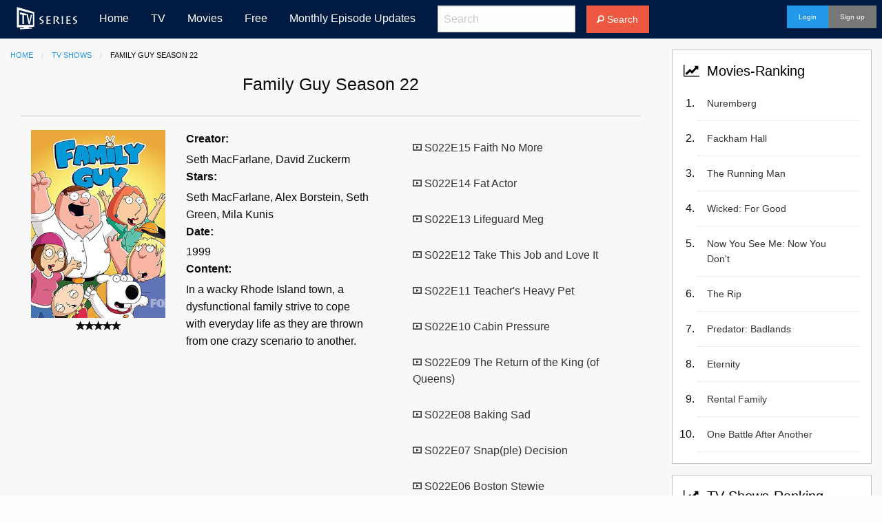

--- FILE ---
content_type: text/html
request_url: https://tvseries.net/tvshows/1999/Family-Guy-Season-22.html
body_size: 8171
content:

<!DOCTYPE html>
<!--[if IE 9]><html class="lt-ie10" lang="en" > <![endif]-->
<html class="no-js" lang="en">
<head>

    <!-- If you delete this meta tag World War Z will become a reality -->
    <meta name="viewport" content="width=device-width, initial-scale=1.0">
    <meta http-equiv="Content-Type" content="text/html; charset=utf-8" />
    <meta name="description" content="TV series online offers HD streaming of top rated TV shows and movies. It hosts 400 plus full-length TV shows and 3000 plus movies. Newly-aired TV shows will be available shortly on TV series online. A best choice for you to watch top box office movies and follow your favorite TV shows on TV series online. "/>
    <meta name="keywords" content="tv series,free tv series,free movies online,tv online,tv links,tv links movies,free tv shows,watch tv shows online,watch tv shows online free"/>

    <link rel="icon" href="/img/favicon.ico">
    <title>TV series online</title>

    <!-- If you are using the CSS version, only link these 2 files, you may add app.css to use for your overrides if you like -->
    <link rel="stylesheet" href="/css/foundation.css">
    <link rel="stylesheet" href="/css/foundation-icons/foundation-icons.css">
    <link rel="stylesheet" href="/css/icon.css">

    <!-- If you are using the gem version, you need this only -->
    <link rel="stylesheet" href="/css/style.css">
    <link rel="stylesheet" href="/javascript/autocomplete/jquery-ui.min.css">
    <style>
        .ui-autocomplete-category {
            font-weight: bold;
            padding: .2em .4em;
            margin: .8em 0 .2em;
            line-height: 1.5;
        }
    </style>
    <style>
        .ui-autocomplete-keyword {
            font-color: red;
        }
    </style>


    <script src="/css.php"></script>
    <script src="/js/jquery.min.js"></script>
    <script src="/javascript/autocomplete/jquery-ui.min.js"></script>
    <!--<script src="https://code.jquery.com/jquery-3.6.0.min.js"></script>-->
    <!--<script src="/js/common/common.js"></script>
    <script src="/js/common/common_m.js"></script>-->
    <script src="/js/vendor/modernizr.js"></script>
    <script src="/javascript/globalfunction.js"></script>
<body>
<!--Page head -->
<div class="show-for-small-only" data-sticky-container>
    <div class="top-bar-container" data-sticky data-options="marginTop: 0; stickyOn: small;">
        <div class="title-bar">
            <ul class="menu icon-top expanded">
                <li><a href="#" data-toggle="offCanvasLeft" aria-expanded="false" aria-controls="offCanvasLeft" style="padding:0px; margin:0px;"><img src="/img/logo.svg" class="logo"></a></li>
                <li><a href="#" data-toggle="offCanvasLeft" aria-expanded="false" aria-controls="offCanvasLeft"><i class="fi-list" style="font-size:2rem;"></i></a></li>
                <li><a href="#" data-open="exampleModal1"><i class="fi-magnifying-glass" style="font-size:2rem;"></i></a></li>
                <li><a href="#" data-toggle="offCanvasRight" aria-expanded="false" aria-controls="offCanvasRight"><i class="step fi-torso" style="font-size:2rem;"></i></a></li>
            </ul>
        </div>
    </div>
</div>
<div class="hide-for-small-only" data-sticky-container>
    <div class="sticky" data-sticky data-options="marginTop: 0; stickyOn: small;">
        <div class="top-bar">
            <div class="top-bar-left">
                <ul class="menu icon-top hide-for-large">
                    <li><a style="padding:0px;" href="#" data-toggle="offCanvasLeft" aria-expanded="false" aria-controls="offCanvasLeft"><i class="fi-list" style="font-size:2rem;"></i></a></li>
                    <li><a style="padding:0px;" href="#" data-toggle="offCanvasLeft" aria-expanded="false" aria-controls="offCanvasLeft"><img src="/img/logo.svg" class="logo"></a></li>
                </ul>
                <ul class="dropdown menu hide-for-medium-only" data-dropdown-menu>
                    <li><img src="/img/logo.svg" class="logo"></li>
                    <li id="menu1"><a href="/index.html">Home</a></li>
                    <li id="menu2"><a href="/tv.html">TV</a></li>
                    <li id="menu3"><a href="/movie.html">Movies</a></li>
                    <li id="menu4"><a href="/free.html">Free</a></li>
                    <li id="menu5"><a href="/index.php?cmso=notice">Monthly Episode Updates</a></li>
                </ul>
            </div>
            <div class="top-bar-left" style="margin-left:1rem;">
                <ul class="menu">
                    <li><input  id="keyword" name="keyword" type="text" placeholder="Search" style="color:#000!important;"></li>
                    <li><button id="search" type="button" class="alert button"><i class="fi-magnifying-glass"></i> Search</button></li>
                </ul>
            </div>
            <div class="top-bar-right">
                <!--pc下的登录状态区-->
                <ul class="menu">
                    <li id="login_bar_a"></li>
                    <li id="login_bar_c"></li>
                    <li id="login_bar_b"></li>
                </ul>
                <!--pc下的登录状态区-->
            </div>
        </div>
    </div>
</div>

<div class="off-canvas-wrapper" style="background-color: #333333;">
    <div class="off-canvas-wrapper-inner" data-off-canvas-wrapper>
        <!-- off-canvas left menu -->
        <div class="off-canvas position-left" id="offCanvasLeft" data-off-canvas style="background-color: #444;">

            <!-- Menu -->
            <ul class="vertical menu">
                <li><a href="/index.html">Home</a></li>
                <li><a href="/tv.html">TV</a></li>
                <li><a href="/movie.html">Movies</a></li>
                <li><a href="/free.html">Free</a></li>
                <li><a href="/index.php?cmso=notice">Monthly Episode Updates</a></li>
            </ul>

        </div>
        <!-- off-canvas right menu -->
        <div class="off-canvas position-right" id="offCanvasRight" data-off-canvas data-position="right" style="background-color: #333333;">
            <!--手机下的登录状态区-->
            <ul class="vertical menu" id="login_bar_a_m">
            </ul>
            <!--手机下的登录状态区-->
        </div>

        <!-- search -->
        <div class="reveal" id="exampleModal1" data-reveal>
            <h2 id="modalTitle">search</h2>
            <form>
                <div class="row">
                    <div class="small-12 columns">
                        <label>
                            <!--<input type="text" placeholder="Find Stuff" aria-describedby="exampleHelpTex" data-abide-ignore>-->
                            <input id="keyword_m" name="keyword_m" type="text" placeholder="Find Stuff" aria-describedby="exampleHelpTex" data-abide-ignore>
                        </label>
                        <p class="help-text" id="exampleHelpTex">Please input the title of TV shows or movies which you want to watch.</p>
                    </div>
                </div>
                <div class="row">
                    <div class="text-center">
                        <!--<a href="#" class="button expanded"><i class="step fi-magnifying-glass"></i> Search</a>-->
                        <button id="search_m" class="postfix button expand" type="button"><i
                                class="step fi-magnifying-glass"></i> Search
                        </button>
                    </div>
                </div>
            </form>

            <button class="close-button" data-close aria-label="Close modal" type="button">
                <span aria-hidden="true">&times;</span>
            </button>
        </div>




        <script type="text/javascript">
            //页面加载的时候
            $(document).ready(
                function () {
                    $.extend({
                        getUrlVars: function () {
                            var vars = [], hash;
                            var hashes = window.location.href.slice(window.location.href.indexOf('?') + 1).split('&');
                            for (var i = 0; i < hashes.length; i++) {
                                hash = hashes[i].split('=');
                                vars.push(hash[0]);
                                vars[hash[0]] = hash[1];
                            }
                            return vars;
                        },
                        getUrlVar: function (name) {
                            return $.getUrlVars()[name];
                        }
                    });

                    var id = $.getUrlVar('id');

                    $("#m" + id).addClass("active");

                });
        </script>


        <script type="text/javascript">

            $(document).ready(function () {

                //alert(“tyina”);

                if (sessionStorage.getItem("refreshBackPage") === "1") {
                    sessionStorage.removeItem("refreshBackPage");
                    location.reload();
                }


                $.ajax({
                    type: 'GET',
                    url: '/login_infos.php',
                    dataType: 'json',
                    cache: false,
                    success: function (json) {

                        if (json.username != "") {


                           /* var username_temp = json.username;
                                var user_name = "";
                            if(username_temp.length > 10)
                            {
                               user_name = username_temp.substring(0,9)+"***";
                            }
                            else
                            {
                                user_name = username_temp;
                            }*/


                            //alert(json.msgnum);





                            if(json.msgnum > 0)
                            {
                                $("#login_bar_a").append("<a href='/profile.php?id=9'><i class='step fi-torso'></i><span class='show-for-large'>" + json.username + "</span></a>");
                                $("#login_bar_c").append("<a href='/profile.php?id=8'><i class='step fi-mail'><span class='secondary badge'>" + json.msgnum + "</span></i></a>");

                                //location.reload();
                            }
                            else
                            {
                                $("#login_bar_a").append("<a href='/profile.php?id=9'><i class='step fi-torso'></i><span class='show-for-large'>" + json.username + "</span></a>");
                                $("#login_bar_c").append("<a href='/profile.php?id=8'><i class='step fi-mail'></i></a>");

                                //location.reload();
                            }

                            $("#login_bar_b").append("<a href='/chkpass.php?action=exit'><i class='fi-power'></i></a></a>");
                            /*$("#user_info").append("" + json.username + "&nbsp;&nbsp;&nbsp;<span class='radius secondary label'>" + json.pts + "&nbsp;Pts</span>");*/
                            $("#login_bar_a_m").append("<li class='menu-text'>" + json.username + "</li>");
                            $("#login_bar_a_m").append("<li><a href='/profile.php?id=9'><i class='fi-list'></i> User Center</a></li>");
                            $("#login_bar_a_m").append("<li><a href='/profile.php?id=16'><i class='fi-list'></i> Edit Profile</a></li>");
                            $("#login_bar_a_m").append("<li><a href='/profile.php?id=2'><i class='fi-list'></i> Get Pts</a></li>");
                            $("#login_bar_a_m").append("<li><a href='/profile.php?id=3'><i class='fi-list'></i> Paylogs</a></li>");
                            $("#login_bar_a_m").append("<li><a href='/profile.php?id=10'><i class='fi-list'></i> My Favorites</a></li>");
                            $("#login_bar_a_m").append("<li><a href='/profile.php?id=5'><i class='fi-list'></i> Viewing Logs</a></li>");
                            if(json.msgnum > 0) {
                                $("#login_bar_a_m").append("<li><a href='/profile.php?id=8'><i class='fi-list'></i> Message <span class='secondary badge'>" + json.msgnum + "</span></a></li>");
                            }
                            else
                            {
                                $("#login_bar_a_m").append("<li><a href='/profile.php?id=8'><i class='fi-list'></i> Message </a></li>");
                            }
                            $("#login_bar_a_m").append("<li><a href='/profile.php?id=7'><i class='fi-list'></i> Reports</a></li>");
                            $("#login_bar_a_m").append("<li><a href='/chkpass.php?action=exit'><i class='fi-power'></i> Logout</a></li>");

                        }
                        else {

                            var fromUrl = encodeURIComponent(window.location.href);
                            var loginLink = "<a class='tiny button' href='/index.php?cmso=login&from=" + fromUrl + "' data-open='exampleModal2'>Login</a>";
                            $("#login_bar_a").append(loginLink);

                            //$("#login_bar_a").append("<a class='tiny button' href='/index.php?cmso=login&from=" + encodeURIComponent(location.href) data-open='exampleModal2'>Login</a>");
                            $("#login_bar_c").append("<a class='tiny secondary button' href='/index.php?cmso=register' data-open='exampleModal2'>Sign up</a>");
                            $("#login_bar_a_m").append("<li><a href='/index.php?cmso=login' data-open='exampleModal2'>Login</a></li>");
                            $("#login_bar_a_m").append("<li><a class='signup' href='/index.php?cmso=register' data-open='exampleModal2'>Sign up</a></li>");
                        }

                    }
                });


                $("#login_before").show();
                $("#login_after").hide();


                $.post("/logined.php", function (data) {

                    username = data;

                    if (username == "" || username == null) {

                        $("#login_before").show();
                        $("#login_after").hide();
                    }
                    else {

                        $("#login_before").hide();
                        $("#login_after").show();

                    }
                });

                $("#msg").hide();

                $.post("/login/getpm.php", function (data) {

                    msgnum = data;
                    //alert(msgnum);

                    if (msgnum > 0) {

                        $("#msg").show();
                        $("#msg").html("" + msgnum + "");

                    }
                    else {
                        $("#msg").hide();

                    }

                });


                $("#login_m").click(function (e) {
                    $('#messages_m').slideUp('fast');

                    $.post('/chkpass_m.php',
                        $('#login_m_forms').serialize() + '&action=' + $(event.target).attr('id'),
                        function (data) {
                            var code = $(data)[0].nodeName.toLowerCase();

                            if (code == 'success') {
                                window.history.go(-1);
                                window.location.reload(true);
                            }
                            else if (code == 'error') {

                                var id = parseInt($(data).attr('id'));

                                switch (id) {
                                    case 1:
                                        $('#messages_m').html('Invalid Username.');
                                        break;
                                    case 2:
                                        $('#messages_m').html('password is incorrect.');
                                        break;
                                    default:
                                        $('#messages_m').html('Unknown error occurred! Please contact the administrator to solve this problem.');
                                        break;
                                }
                            }
                            $('#messages_m').slideDown('fast');
                        });
                    return e.preventDefault();


                });


            });
        </script>


        <script>
            (function(i,s,o,g,r,a,m){i['GoogleAnalyticsObject']=r;i[r]=i[r]||function(){
                    (i[r].q=i[r].q||[]).push(arguments)},i[r].l=1*new Date();a=s.createElement(o),
                m=s.getElementsByTagName(o)[0];a.async=1;a.src=g;m.parentNode.insertBefore(a,m)
            })(window,document,'script','https://www.google-analytics.com/analytics.js','ga');

            ga('create', 'UA-616654-10', 'auto');
            ga('send', 'pageview');

        </script>
        <div id="page" class="off-canvas-content" data-off-canvas-content style="background-color: #f8f8f8;">
            <!-- Page content -->
            <div class="expanded row" style="padding-top:1em;">
                <div class="large-9 medium-8 columns">
                    <nav aria-label="You are here:" role="navigation">
                        <ul class="breadcrumbs">
                            <li><a href="/">Home</a></li>
                            <li><a href="/tv.html">TV Shows</a></li>
                                                        <li>Family Guy Season 22</li>
                            

                        </ul>
                    </nav>
                    <div class="row">
                        <div class="large-12 columns">
                            <div class="row text-center">
                                                                <div class="small-12 column"><h4 class="">Family Guy Season 22</h4></div>
                                

                            </div>
                            <hr>
                            <div class="medium-4 large-3 columns text-center">
                                                                <img alt="" src="http://img.tvseries.net/tvshows/1999/tt0182576_22_1696229905.jpg" onerror="this.src='https://www.watchseries.net/thumbs/tvshows/1999/tt0182576.jpg'" >
                                

                                <span style="width:100%; display:block;"><i class='fi-star star-false'></i><i class='fi-star star-false'></i><i class='fi-star star-false'></i><i class='fi-star star-false'></i><i class='fi-star star-false'></i></span>
                            </div>
                            <div class="medium-8 large-4 columns">
                                <dl>
                                                                        <dt>Creator:</dt>
                                    <dd>Seth MacFarlane, David Zuckerm</dd>
                                    <dt>Stars: </dt>
                                    <dd>Seth MacFarlane, Alex Borstein, Seth Green, Mila Kunis</dd>
                                    <dt>Date:</dt>
                                    <dd>1999</dd>
                                    <!--<dt>Rate:</dt>
                                    <dd><span id="rates" style="font-size:24px; padding:5px;" class="warning badge"></span></dd>-->
                                    <dt>Content: </dt>
                                    <dd>In a wacky Rhode Island town, a dysfunctional family strive to cope with everyday life as they are thrown from one crazy scenario to another.</dd>
                                    

                                </dl>
                            </div>
                            <div class="medium-12 large-5 columns">
                                <div class="row">
                                                                        <div class="column"><a href="/tvplay/1999/Family-Guy-Season-22/S022E15-Faith-No-More.html" class="text-list"><i class="step fi-play-video"></i> S022E15   Faith No More <span id="tv109646"></span> </a> </div>
                                    
                                    <div class="column"><a href="/tvplay/1999/Family-Guy-Season-22/S022E14-Fat-Actor.html" class="text-list"><i class="step fi-play-video"></i> S022E14   Fat Actor <span id="tv109575"></span> </a> </div>
                                    
                                    <div class="column"><a href="/tvplay/1999/Family-Guy-Season-22/S022E13-Lifeguard-Meg.html" class="text-list"><i class="step fi-play-video"></i> S022E13   Lifeguard Meg <span id="tv109451"></span> </a> </div>
                                    
                                    <div class="column"><a href="/tvplay/1999/Family-Guy-Season-22/S022E12-Take-This-Job-and-Love-It.html" class="text-list"><i class="step fi-play-video"></i> S022E12   Take This Job and Love It <span id="tv109336"></span> </a> </div>
                                    
                                    <div class="column"><a href="/tvplay/1999/Family-Guy-Season-22/S022E11-Teachers-Heavy-Pet.html" class="text-list"><i class="step fi-play-video"></i> S022E11   Teacher's Heavy Pet <span id="tv109335"></span> </a> </div>
                                    
                                    <div class="column"><a href="/tvplay/1999/Family-Guy-Season-22/S022E10-Cabin-Pressure.html" class="text-list"><i class="step fi-play-video"></i> S022E10   Cabin Pressure <span id="tv109280"></span> </a> </div>
                                    
                                    <div class="column"><a href="/tvplay/1999/Family-Guy-Season-22/S022E09-The-Return-of-the-King-of-Queens.html" class="text-list"><i class="step fi-play-video"></i> S022E09   The Return of the King (of Queens) <span id="tv108739"></span> </a> </div>
                                    
                                    <div class="column"><a href="/tvplay/1999/Family-Guy-Season-22/S022E08-Baking-Sad.html" class="text-list"><i class="step fi-play-video"></i> S022E08   Baking Sad <span id="tv108661"></span> </a> </div>
                                    
                                    <div class="column"><a href="/tvplay/1999/Family-Guy-Season-22/S022E07-Snapple-Decision.html" class="text-list"><i class="step fi-play-video"></i> S022E07   Snap(ple) Decision <span id="tv108597"></span> </a> </div>
                                    
                                    <div class="column"><a href="/tvplay/1999/Family-Guy-Season-22/S022E06-Boston-Stewie.html" class="text-list"><i class="step fi-play-video"></i> S022E06   Boston Stewie <span id="tv108560"></span> </a> </div>
                                    
                                    <div class="column"><a href="/tvplay/1999/Family-Guy-Season-22/S022E05-Baby-Its-Cold-Inside.html" class="text-list"><i class="step fi-play-video"></i> S022E05   Baby, It's Cold Inside <span id="tv108512"></span> </a> </div>
                                    
                                    <div class="column"><a href="/tvplay/1999/Family-Guy-Season-22/S022E04-Old-World-Harm.html" class="text-list"><i class="step fi-play-video"></i> S022E04   Old World Harm <span id="tv108461"></span> </a> </div>
                                    
                                    <div class="column"><a href="/tvplay/1999/Family-Guy-Season-22/S022E03-A-Stache-From-the-Past.html" class="text-list"><i class="step fi-play-video"></i> S022E03   A Stache From the Past <span id="tv108379"></span> </a> </div>
                                    
                                    <div class="column"><a href="/tvplay/1999/Family-Guy-Season-22/S022E02-Supermarket-Pete.html" class="text-list"><i class="step fi-play-video"></i> S022E02   Supermarket Pete <span id="tv108267"></span> </a> </div>
                                    
                                    <div class="column"><a href="/tvplay/1999/Family-Guy-Season-22/S022E01-Fertilized-Megg.html" class="text-list"><i class="step fi-play-video"></i> S022E01   Fertilized Megg <span id="tv108220"></span> </a> </div>
                                    

                                </div>
                            </div>
                        </div>
                    </div>
                    <div class="row">
                        <div class="large-12 columns">
                            <h4 class="list-heading m-top-1rem">Season</h4>
                            <div class="row small-up-1 medium-up-1 large-up-2">
                                                                <div class="column"><a href="/tvshows/1999/Family-Guy-Season-23.html" class="text-list"><i class="step fi-play-video"></i> Family Guy  <small>Season 23</small> <span class="right"><i class='fi-star star-false'></i><i class='fi-star star-false'></i><i class='fi-star star-false'></i><i class='fi-star star-false'></i><i class='fi-star star-false'></i></span></a></div>
                                
                                <div class="column"><a href="/tvshows/1999/Family-Guy-Season-22.html" class="text-list"><i class="step fi-play-video"></i> Family Guy  <small>Season 22</small> <span class="right"><i class='fi-star star-false'></i><i class='fi-star star-false'></i><i class='fi-star star-false'></i><i class='fi-star star-false'></i><i class='fi-star star-false'></i></span></a></div>
                                
                                <div class="column"><a href="/tvshows/1999/Family-Guy-Season-21.html" class="text-list"><i class="step fi-play-video"></i> Family Guy  <small>Season 21</small> <span class="right"><i class='fi-star star-false'></i><i class='fi-star star-false'></i><i class='fi-star star-false'></i><i class='fi-star star-false'></i><i class='fi-star star-false'></i></span></a></div>
                                
                                <div class="column"><a href="/tvshows/1999/Family-Guy-Season-20.html" class="text-list"><i class="step fi-play-video"></i> Family Guy  <small>Season 20</small> <span class="right"><i class='fi-star star-false'></i><i class='fi-star star-false'></i><i class='fi-star star-false'></i><i class='fi-star star-false'></i><i class='fi-star star-false'></i></span></a></div>
                                
                                <div class="column"><a href="/tvshows/1999/Family-Guy-Season-19.html" class="text-list"><i class="step fi-play-video"></i> Family Guy  <small>Season 19</small> <span class="right"><i class='fi-star star-false'></i><i class='fi-star star-false'></i><i class='fi-star star-false'></i><i class='fi-star star-false'></i><i class='fi-star star-false'></i></span></a></div>
                                
                                <div class="column"><a href="/tvshows/1999/Family-Guy-Season-18.html" class="text-list"><i class="step fi-play-video"></i> Family Guy  <small>Season 18</small> <span class="right"><i class='fi-star star-false'></i><i class='fi-star star-false'></i><i class='fi-star star-false'></i><i class='fi-star star-false'></i><i class='fi-star star-false'></i></span></a></div>
                                
                                <div class="column"><a href="/tvshows/1999/Family-Guy-Season-17.html" class="text-list"><i class="step fi-play-video"></i> Family Guy  <small>Season 17</small> <span class="right"><i class='fi-star star-false'></i><i class='fi-star star-false'></i><i class='fi-star star-false'></i><i class='fi-star star-false'></i><i class='fi-star star-false'></i></span></a></div>
                                
                                <div class="column"><a href="/tvshows/1999/Family-Guy-Season-16.html" class="text-list"><i class="step fi-play-video"></i> Family Guy  <small>Season 16</small> <span class="right"><i class='fi-star state-true'></i><i class='fi-star state-true'></i><i class='fi-star state-true'></i><i class='fi-star star-false'></i><i class='fi-star star-false'></i></span></a></div>
                                
                                <div class="column"><a href="/tvshows/1999/Family-Guy-Season-15.html" class="text-list"><i class="step fi-play-video"></i> Family Guy  <small>Season 15</small> <span class="right"><i class='fi-star state-true'></i><i class='fi-star state-true'></i><i class='fi-star state-true'></i><i class='fi-star state-true'></i><i class='fi-star star-false'></i></span></a></div>
                                
                                <div class="column"><a href="/tvshows/1999/Family-Guy-Season-14.html" class="text-list"><i class="step fi-play-video"></i> Family Guy  <small>Season 14</small> <span class="right"><i class='fi-star state-true'></i><i class='fi-star state-true'></i><i class='fi-star star-false'></i><i class='fi-star star-false'></i><i class='fi-star star-false'></i></span></a></div>
                                
                                <div class="column"><a href="/tvshows/1999/Family-Guy-Season-13.html" class="text-list"><i class="step fi-play-video"></i> Family Guy  <small>Season 13</small> <span class="right"><i class='fi-star state-true'></i><i class='fi-star state-true'></i><i class='fi-star star-false'></i><i class='fi-star star-false'></i><i class='fi-star star-false'></i></span></a></div>
                                
                                <div class="column"><a href="/tvshows/1999/Family-Guy-Season-12.html" class="text-list"><i class="step fi-play-video"></i> Family Guy  <small>Season 12</small> <span class="right"><i class='fi-star state-true'></i><i class='fi-star state-true'></i><i class='fi-star state-true'></i><i class='fi-star state-true'></i><i class='fi-star star-false'></i></span></a></div>
                                
                                <div class="column"><a href="/tvshows/1999/Family-Guy-Season-11.html" class="text-list"><i class="step fi-play-video"></i> Family Guy  <small>Season 11</small> <span class="right"><i class='fi-star state-true'></i><i class='fi-star state-true'></i><i class='fi-star state-true'></i><i class='fi-star state-true'></i><i class='fi-star star-false'></i></span></a></div>
                                
                                <div class="column"><a href="/tvshows/1999/Family-Guy-Season-10.html" class="text-list"><i class="step fi-play-video"></i> Family Guy  <small>Season 10</small> <span class="right"><i class='fi-star state-true'></i><i class='fi-star state-true'></i><i class='fi-star state-true'></i><i class='fi-star state-true'></i><i class='fi-star state-true'></i></span></a></div>
                                
                                <div class="column"><a href="/tvshows/1999/Family-Guy-Season-9.html" class="text-list"><i class="step fi-play-video"></i> Family Guy  <small>Season 9</small> <span class="right"><i class='fi-star state-true'></i><i class='fi-star state-true'></i><i class='fi-star state-true'></i><i class='fi-star star-false'></i><i class='fi-star star-false'></i></span></a></div>
                                
                                <div class="column"><a href="/tvshows/1999/Family-Guy-Season-8.html" class="text-list"><i class="step fi-play-video"></i> Family Guy  <small>Season 8</small> <span class="right"><i class='fi-star state-true'></i><i class='fi-star state-true'></i><i class='fi-star state-true'></i><i class='fi-star state-true'></i><i class='fi-star star-false'></i></span></a></div>
                                
                                <div class="column"><a href="/tvshows/1999/Family-Guy-Season-7.html" class="text-list"><i class="step fi-play-video"></i> Family Guy  <small>Season 7</small> <span class="right"><i class='fi-star state-true'></i><i class='fi-star state-true'></i><i class='fi-star state-true'></i><i class='fi-star star-false'></i><i class='fi-star star-false'></i></span></a></div>
                                
                                <div class="column"><a href="/tvshows/1999/Family-Guy-Season-6.html" class="text-list"><i class="step fi-play-video"></i> Family Guy  <small>Season 6</small> <span class="right"><i class='fi-star state-true'></i><i class='fi-star state-true'></i><i class='fi-star state-true'></i><i class='fi-star state-true'></i><i class='fi-star state-true'></i></span></a></div>
                                
                                <div class="column"><a href="/tvshows/1999/Family-Guy-Season-5.html" class="text-list"><i class="step fi-play-video"></i> Family Guy  <small>Season 5</small> <span class="right"><i class='fi-star state-true'></i><i class='fi-star state-true'></i><i class='fi-star state-true'></i><i class='fi-star state-true'></i><i class='fi-star star-false'></i></span></a></div>
                                
                                <div class="column"><a href="/tvshows/1999/Family-Guy-Season-4.html" class="text-list"><i class="step fi-play-video"></i> Family Guy  <small>Season 4</small> <span class="right"><i class='fi-star state-true'></i><i class='fi-star state-true'></i><i class='fi-star state-true'></i><i class='fi-star state-true'></i><i class='fi-star star-false'></i></span></a></div>
                                
                                <div class="column"><a href="/tvshows/1999/Family-Guy-Season-3.html" class="text-list"><i class="step fi-play-video"></i> Family Guy  <small>Season 3</small> <span class="right"><i class='fi-star state-true'></i><i class='fi-star state-true'></i><i class='fi-star state-true'></i><i class='fi-star star-false'></i><i class='fi-star star-false'></i></span></a></div>
                                
                                <div class="column"><a href="/tvshows/1999/Family-Guy-Season-2.html" class="text-list"><i class="step fi-play-video"></i> Family Guy  <small>Season 2</small> <span class="right"><i class='fi-star state-true'></i><i class='fi-star state-true'></i><i class='fi-star star-false'></i><i class='fi-star star-false'></i><i class='fi-star star-false'></i></span></a></div>
                                
                                <div class="column"><a href="/tvshows/1999/Family-Guy-Season-1.html" class="text-list"><i class="step fi-play-video"></i> Family Guy  <small>Season 1</small> <span class="right"><i class='fi-star state-true'></i><i class='fi-star state-true'></i><i class='fi-star state-true'></i><i class='fi-star state-true'></i><i class='fi-star state-true'></i></span></a></div>
                                

                            </div>
                        </div>
                    </div>
                    <div class="row">
                        <div class="large-12 columns">
                            <h4 class="list-heading m-top-1rem">Discuss</h4>
                            <div class="columns">
                                <div class="row">
                                    <div class="small-12 large-11 small-uncentered large-centered columns">
                                        <form id="comentform" name="comentform" method="post">
                                            <div>
                                                <h5><small>Post a comment within 500 characters</small></h5>
                                                <textarea id="content" name="content" class="form-control" rows="3" placeholder="Textarea"></textarea>
                                            </div>
                                            <div>
                                                <button type="button" class="button radius" onclick='submitcomment(1104075,"xumin_steven","xiaoxin");'>Submit</button> <span id="posting"></span>
                                            </div>
                                        </form>
                                    </div>
                                </div>
                                <div class="row">
                                    <div class="small-12 large-11 small-uncentered large-centered columns">
                                        <h4 id="ctotal"></h4>
                                        <ul id="clist" class="no-bullet">
                                        </ul>
                                        <ul id="pg" class="pagination text-center" role="navigation" aria-label="Pagination">
                                        </ul>
                                    </div>
                                </div>
                            </div>
                        </div>
                    </div>

                </div>
                <div class="large-3 medium-4 columns">
                    <div class="callout">
                        <h5 style="color:#000;"><i class="line chart icon"></i> Movies-Ranking</h5>
                        <ol class="ranking-list" id="movie_rank">
                        </ol>
                    </div>
                    <div class="callout">
                        <h5 style="color:#000;"><i class="line chart icon"></i> TV Shows-Ranking</h5>
                        <ol class="ranking-list" id="tv_rank">
                        </ol>
                    </div>
                </div>
            </div>

            <!-- Page foot -->
    

<div class="footer">
	<div class="container">
		<div class="row">
            <div class="span12" style="text-align:center;">
                <a href="/index.php?cmso=refund_policy">Refund Policy</a> ｜
                <a href="/index.php?cmso=privacy_policy">Privacy Policy</a> ｜
                <a href="/index.php?cmso=terms_of_use">Terms of Use</a> ｜
                <a href="/index.php?cmso=contact_us">Contact Us</a>
            </div>
			<div class="span12" style="text-align:center;">
                Copyright tvseries.net All rights reserved.
			</div>
        </div>
	</div>
</div>
<!-- end footer -->


<!-- Modal -->
<div id="myModal" class="modal hide fade" tabindex="-1" role="dialog" aria-labelledby="myModalLabel" aria-hidden="true">
<form action="/search_list.php?ad=advance" method="post">
  <div class="modal-header">
    <button type="button" class="close" data-dismiss="modal" aria-hidden="true">×</button>
    <h3 id="myModalLabel" style=" color:#000;">Advanced search</h3>
  </div>
  <div class="modal-body" style="background-color: #CCC;">
  <div class="widget">
	<div class="widget-content">
    <div class="tabbable">
        <ul class="nav nav-tabs">
            <li class="active"><a href="#tab3" data-toggle="tab">TV Series</a></li>
            <li class=""><a href="#tab4" data-toggle="tab">Movies</a></li>
        </ul>
        <div class="tab-content">
            <div class="tab-pane active" id="tab3">
			<div class="form-horizontal">
                    <fieldset>
                      <div class="control-group">
                        <label class="control-label" for="focusedInput">Genre</label>
                        <div class="controls">
                          												<label class="checkbox inline">
													  <input type="checkbox" id="type" name="type[]" class="checkbox style-0" value="40">
													  <span>Action</span> 
												</label>
																			<label class="checkbox inline">
													  <input type="checkbox" id="type" name="type[]" class="checkbox style-0" value="41">
													  <span>Comedy</span> 
												</label>
																			<label class="checkbox inline">
													  <input type="checkbox" id="type" name="type[]" class="checkbox style-0" value="42">
													  <span>Drama</span> 
												</label>
																			<label class="checkbox inline">
													  <input type="checkbox" id="type" name="type[]" class="checkbox style-0" value="43">
													  <span>Reality-TV</span> 
												</label>
																			<label class="checkbox inline">
													  <input type="checkbox" id="type" name="type[]" class="checkbox style-0" value="44">
													  <span>Sci-Fi</span> 
												</label>
																			<label class="checkbox inline">
													  <input type="checkbox" id="type" name="type[]" class="checkbox style-0" value="67">
													  <span>Animation</span> 
												</label>
																			<label class="checkbox inline">
													  <input type="checkbox" id="type" name="type[]" class="checkbox style-0" value="69">
													  <span>Adventure</span> 
												</label>
																			<label class="checkbox inline">
													  <input type="checkbox" id="type" name="type[]" class="checkbox style-0" value="70">
													  <span>Biography</span> 
												</label>
																			<label class="checkbox inline">
													  <input type="checkbox" id="type" name="type[]" class="checkbox style-0" value="71">
													  <span>Crime</span> 
												</label>
																			<label class="checkbox inline">
													  <input type="checkbox" id="type" name="type[]" class="checkbox style-0" value="72">
													  <span>Documentary</span> 
												</label>
																			<label class="checkbox inline">
													  <input type="checkbox" id="type" name="type[]" class="checkbox style-0" value="73">
													  <span>Family</span> 
												</label>
																			<label class="checkbox inline">
													  <input type="checkbox" id="type" name="type[]" class="checkbox style-0" value="74">
													  <span>Fantasy</span> 
												</label>
																			<label class="checkbox inline">
													  <input type="checkbox" id="type" name="type[]" class="checkbox style-0" value="75">
													  <span>Game-Show</span> 
												</label>
																			<label class="checkbox inline">
													  <input type="checkbox" id="type" name="type[]" class="checkbox style-0" value="76">
													  <span>History</span> 
												</label>
																			<label class="checkbox inline">
													  <input type="checkbox" id="type" name="type[]" class="checkbox style-0" value="77">
													  <span>Horror</span> 
												</label>
																			<label class="checkbox inline">
													  <input type="checkbox" id="type" name="type[]" class="checkbox style-0" value="78">
													  <span>Music</span> 
												</label>
																			<label class="checkbox inline">
													  <input type="checkbox" id="type" name="type[]" class="checkbox style-0" value="79">
													  <span>Musical</span> 
												</label>
																			<label class="checkbox inline">
													  <input type="checkbox" id="type" name="type[]" class="checkbox style-0" value="80">
													  <span>Mystery</span> 
												</label>
																			<label class="checkbox inline">
													  <input type="checkbox" id="type" name="type[]" class="checkbox style-0" value="81">
													  <span>News</span> 
												</label>
																			<label class="checkbox inline">
													  <input type="checkbox" id="type" name="type[]" class="checkbox style-0" value="82">
													  <span>Romance</span> 
												</label>
																			<label class="checkbox inline">
													  <input type="checkbox" id="type" name="type[]" class="checkbox style-0" value="83">
													  <span>Short</span> 
												</label>
																			<label class="checkbox inline">
													  <input type="checkbox" id="type" name="type[]" class="checkbox style-0" value="84">
													  <span>Sport</span> 
												</label>
																			<label class="checkbox inline">
													  <input type="checkbox" id="type" name="type[]" class="checkbox style-0" value="85">
													  <span>Talk-Show</span> 
												</label>
																			<label class="checkbox inline">
													  <input type="checkbox" id="type" name="type[]" class="checkbox style-0" value="86">
													  <span>Thriller</span> 
												</label>
																			<label class="checkbox inline">
													  <input type="checkbox" id="type" name="type[]" class="checkbox style-0" value="87">
													  <span>War</span> 
												</label>
																			<label class="checkbox inline">
													  <input type="checkbox" id="type" name="type[]" class="checkbox style-0" value="88">
													  <span>Western</span> 
												</label>
							                          </div>
                      </div>
                      <div class="control-group">
                        <label class="control-label" for="focusedInput">Title</label>
                        <div class="controls">
                          <input class="input-xlarge focused" id="Title" name="keyword" type="text">
                        </div>
                      </div>
                      <div class="control-group">
                        <label class="control-label" for="focusedInput">Actor</label>
                        <div class="controls">
                          <input class="input-xlarge focused" id="actors" name="actor" type="text" >
                        </div>
                      </div>
                      <div class="control-group">
                        <label class="control-label" for="focusedInput">Director</label>
                        <div class="controls">
                          <input class="input-xlarge focused" id="directors" name="director" type="text" >
                        </div>
                      </div>
                    </fieldset>
             </div>
            </div>
            <div class="tab-pane" id="tab4">
                <div class="form-horizontal">
                    <fieldset>
                      <div class="control-group">
                        <label class="control-label" for="focusedInput">Genre</label>
                        <div class="controls">
                          												<label class="checkbox inline">
													  <input type="checkbox" id="types" name="types[]" class="checkbox style-0" value="39">
													  <span>Adventure</span> 
												</label>
																		<label class="checkbox inline">
													  <input type="checkbox" id="types" name="types[]" class="checkbox style-0" value="38">
													  <span>Action</span> 
												</label>
																		<label class="checkbox inline">
													  <input type="checkbox" id="types" name="types[]" class="checkbox style-0" value="45">
													  <span>Animation</span> 
												</label>
																		<label class="checkbox inline">
													  <input type="checkbox" id="types" name="types[]" class="checkbox style-0" value="46">
													  <span>Biography</span> 
												</label>
																		<label class="checkbox inline">
													  <input type="checkbox" id="types" name="types[]" class="checkbox style-0" value="47">
													  <span>Comedy</span> 
												</label>
																		<label class="checkbox inline">
													  <input type="checkbox" id="types" name="types[]" class="checkbox style-0" value="48">
													  <span>Crime</span> 
												</label>
																		<label class="checkbox inline">
													  <input type="checkbox" id="types" name="types[]" class="checkbox style-0" value="49">
													  <span>Documentary</span> 
												</label>
																		<label class="checkbox inline">
													  <input type="checkbox" id="types" name="types[]" class="checkbox style-0" value="50">
													  <span>Drama</span> 
												</label>
																		<label class="checkbox inline">
													  <input type="checkbox" id="types" name="types[]" class="checkbox style-0" value="51">
													  <span>Family</span> 
												</label>
																		<label class="checkbox inline">
													  <input type="checkbox" id="types" name="types[]" class="checkbox style-0" value="52">
													  <span>Fantasy</span> 
												</label>
																		<label class="checkbox inline">
													  <input type="checkbox" id="types" name="types[]" class="checkbox style-0" value="54">
													  <span>History</span> 
												</label>
																		<label class="checkbox inline">
													  <input type="checkbox" id="types" name="types[]" class="checkbox style-0" value="55">
													  <span>Horror</span> 
												</label>
																		<label class="checkbox inline">
													  <input type="checkbox" id="types" name="types[]" class="checkbox style-0" value="57">
													  <span>Music</span> 
												</label>
																		<label class="checkbox inline">
													  <input type="checkbox" id="types" name="types[]" class="checkbox style-0" value="58">
													  <span>Musical</span> 
												</label>
																		<label class="checkbox inline">
													  <input type="checkbox" id="types" name="types[]" class="checkbox style-0" value="59">
													  <span>Mystery</span> 
												</label>
																		<label class="checkbox inline">
													  <input type="checkbox" id="types" name="types[]" class="checkbox style-0" value="60">
													  <span>Romance</span> 
												</label>
																		<label class="checkbox inline">
													  <input type="checkbox" id="types" name="types[]" class="checkbox style-0" value="61">
													  <span>Sci-Fi</span> 
												</label>
																		<label class="checkbox inline">
													  <input type="checkbox" id="types" name="types[]" class="checkbox style-0" value="62">
													  <span>Short</span> 
												</label>
																		<label class="checkbox inline">
													  <input type="checkbox" id="types" name="types[]" class="checkbox style-0" value="63">
													  <span>Sports</span> 
												</label>
																		<label class="checkbox inline">
													  <input type="checkbox" id="types" name="types[]" class="checkbox style-0" value="64">
													  <span>Thriller</span> 
												</label>
																		<label class="checkbox inline">
													  <input type="checkbox" id="types" name="types[]" class="checkbox style-0" value="65">
													  <span>War</span> 
												</label>
																		<label class="checkbox inline">
													  <input type="checkbox" id="types" name="types[]" class="checkbox style-0" value="66">
													  <span>Western</span> 
												</label>
																		<label class="checkbox inline">
													  <input type="checkbox" id="types" name="types[]" class="checkbox style-0" value="89">
													  <span>Game-Show</span> 
												</label>
																		<label class="checkbox inline">
													  <input type="checkbox" id="types" name="types[]" class="checkbox style-0" value="90">
													  <span>News</span> 
												</label>
																		<label class="checkbox inline">
													  <input type="checkbox" id="types" name="types[]" class="checkbox style-0" value="91">
													  <span>Talk-Show</span> 
												</label>
																		<label class="checkbox inline">
													  <input type="checkbox" id="types" name="types[]" class="checkbox style-0" value="92">
													  <span>Reality</span> 
												</label>
						                      
                        </div>
                      </div>
                      <div class="control-group">
                        <label class="control-label" for="focusedInput">Title</label>
                        <div class="controls">
                          <input class="input-xlarge focused" id="Title" name="keywords" type="text">
                        </div>
                      </div>
                      <div class="control-group">
                        <label class="control-label" for="focusedInput">Actor</label>
                        <div class="controls">
                          <input class="input-xlarge focused" id="actors" name="actors" type="text" >
                        </div>
                      </div>
                      <div class="control-group">
                        <label class="control-label" for="focusedInput">Director</label>
                        <div class="controls">
                          <input class="input-xlarge focused" id="directors" name="directors" type="text" >
                        </div>
                      </div>
                    </fieldset>              
            	</div>
            </div>
        </div>
    </div>
    </div>
  </div>
  </div>
  <div class="modal-footer">
    <input id="advance" name="advance" value="1" type="hidden" />
    <button class="btn btn-primary" type="submit"><i class="icon-search icon-white"></i> Search</button>
    <button class="btn" data-dismiss="modal" aria-hidden="true">Cancel</button>
  </div>
  </form>
 </div>

 <!--<script>
  (function(i,s,o,g,r,a,m){i['GoogleAnalyticsObject']=r;i[r]=i[r]||function(){
  (i[r].q=i[r].q||[]).push(arguments)},i[r].l=1*new Date();a=s.createElement(o),
  m=s.getElementsByTagName(o)[0];a.async=1;a.src=g;m.parentNode.insertBefore(a,m)
  })(window,document,'script','//www.google-analytics.com/analytics.js','ga');

  ga('create', 'UA-616654-13', 'auto');
  ga('send', 'pageview');

</script>-->        </div>
    </div>
</div>




<!--<script src="/js/vendor/jquery.js"></script>-->
<script src="/js/vendor/what-input.js"></script>
<script src="/js/vendor/foundation.js"></script>

<script>
    $(document).foundation();
    $(document).foundation('offcanvas', 'reflow');
</script>

<script>

    $(document).ready(function() {
        var isUserName = "";
        $('#movie_rank').load('/movielist/movie_rank.html');
        $('#tv_rank').load('/tvlist/tv_rank.html');


        var anArray = new Array();
        var anArray =  "109646|109575|109451|109336|109335|109280|108739|108661|108597|108560|108512|108461|108379|108267|108220";
        var movid =  "1104075";

        var urlid = anArray.split("|");



        for(var i=0;i<urlid.length;i++) {


            res = $.ajax({url: "/showpoint_tv.php?action=send&movid=" + movid + "&urlid=" + urlid[i], async: false});

            rs = res.responseText;


            arr = rs.split('|');



            if (arr[0] == 0 || arr[1] <= 3) {

                $("#tv" + urlid[i]).addClass("alert badge label-free");
                $("#tv" + urlid[i]).html("Free");
            }
        }


        var ratedata = $.ajax({url:"/movieplay_rate.php?imdb=tt0182576",cache:false,async:false});

        rates = ratedata.responseText;

        $('#rates').append(rates);

        $.post( "/logined.php", function(data) {
            username = data;

            if(username == "" || username == null)
            {
                $("#posting").html("");
            }
            else
            {
                $("#posting").html("Posting as "+username+" (Not you?)");
            }

        });

        $("#keyword").keydown(function(event){

            if(event.keyCode == 13)
            {
                var keyword = $("#keyword").val();
                window.location.href = "/search_list.php?keyword_main="+escape(keyword)+"&type=0";
                event.preventDefault();
            }
        });



        $("#search").click(function(){

            var select_val = $('#search_type :selected').val();
            var keyword = $("#keyword").val();

            window.location.href = "/search_list.php?keyword_main="+escape(keyword)+"&type=0";

        });

        $("#keyword_m").keydown(function(event){

            if(event.keyCode == 13)
            {
                var keyword = $("#keyword_m").val();
                window.location.href = "/search_list.php?keyword_main="+escape(keyword)+"&type=0";
                event.preventDefault();

            }
        });

        $("#search_m").click(function(){

            var select_val = $('#search_type :selected').val();
            var keyword = $("#keyword_m").val();
            window.location.href = "/search_list.php?keyword_main="+escape(keyword)+"&type=0";
        });


    });

</script>
<script language="javascript">

    dopage(1104075)

</script>
<script language="javascript">
    document.title = "Family Guy - TV series online";
</script>

<script defer src="https://static.cloudflareinsights.com/beacon.min.js/vcd15cbe7772f49c399c6a5babf22c1241717689176015" integrity="sha512-ZpsOmlRQV6y907TI0dKBHq9Md29nnaEIPlkf84rnaERnq6zvWvPUqr2ft8M1aS28oN72PdrCzSjY4U6VaAw1EQ==" data-cf-beacon='{"version":"2024.11.0","token":"dd48eabb55134288b144329f3fbd5a05","r":1,"server_timing":{"name":{"cfCacheStatus":true,"cfEdge":true,"cfExtPri":true,"cfL4":true,"cfOrigin":true,"cfSpeedBrain":true},"location_startswith":null}}' crossorigin="anonymous"></script>
</body>
</html>

--- FILE ---
content_type: text/html; charset=UTF-8
request_url: https://tvseries.net/getcomment.php?page=1&movid=1104075
body_size: -231
content:

201%=+=%%=+=%0%=+=%

--- FILE ---
content_type: text/html;charset=utf-8
request_url: https://tvseries.net/login_infos.php?_=1769387912645
body_size: -393
content:
{"uid":null,"username":""}

--- FILE ---
content_type: text/html
request_url: https://tvseries.net/movielist/movie_rank.html
body_size: -219
content:
<li><a href="/movies/2025/Nuremberg.html">Nuremberg</a></li>

<li><a href="/movies/2025/Fackham-Hall.html">Fackham Hall</a></li>

<li><a href="/movies/2025/The-Running-Man.html">The Running Man</a></li>

<li><a href="/movies/2025/Wicked-For-Good.html">Wicked: For Good</a></li>

<li><a href="/movies/2025/Now-You-See-Me-Now-You-Dont.html">Now You See Me: Now You Don't</a></li>

<li><a href="/movies/2026/The-Rip.html">The Rip</a></li>

<li><a href="/movies/2025/Predator-Badlands.html">Predator: Badlands</a></li>

<li><a href="/movies/2025/Eternity.html">Eternity</a></li>

<li><a href="/movies/2025/Rental-Family.html">Rental Family</a></li>

<li><a href="/movies/2025/One-Battle-After-Another.html">One Battle After Another</a></li>



--- FILE ---
content_type: text/html
request_url: https://tvseries.net/tvlist/tv_rank.html
body_size: -104
content:
<li><a href="/tvshows/2024/Landman-Season-2.html">Landman Season 2</a></li>

<li><a href="/tvshows/1999/Law-and-Order-Special-Victims-Unit-Season-9.html">Law & Order: Special Victims Unit Season 9</a></li>

<li><a href="/tvshows/2016/The-Night-Manager-Season-2.html">The Night Manager Season 2</a></li>

<li><a href="/tvshows/2005/Greys-Anatomy-Season-9.html">Grey's Anatomy Season 9</a></li>

<li><a href="/tvshows/2012/Chicago-Fire-Season-9.html">Chicago Fire Season 9</a></li>

<li><a href="/tvshows/2025/The-Copenhagen-Test-Season-1.html">The Copenhagen Test Season 1</a></li>

<li><a href="/tvshows/2025/Heated-Rivalry-Season-1.html">Heated Rivalry Season 1</a></li>

<li><a href="/tvshows/2025/The-Pitt-Season-2.html">The Pitt Season 2</a></li>

<li><a href="/tvshows/2000/Survivor-Season-9.html">Survivor Season 9</a></li>

<li><a href="/tvshows/2024/Fallout-Season-2.html">Fallout Season 2</a></li>



--- FILE ---
content_type: text/html; charset=UTF-8
request_url: https://tvseries.net/showpoint_tv.php?action=send&movid=1104075&urlid=109646
body_size: -475
content:
15|15

--- FILE ---
content_type: text/html; charset=UTF-8
request_url: https://tvseries.net/showpoint_tv.php?action=send&movid=1104075&urlid=109575
body_size: -447
content:
15|14

--- FILE ---
content_type: text/html; charset=UTF-8
request_url: https://tvseries.net/showpoint_tv.php?action=send&movid=1104075&urlid=109451
body_size: -452
content:
15|13

--- FILE ---
content_type: text/html; charset=UTF-8
request_url: https://tvseries.net/showpoint_tv.php?action=send&movid=1104075&urlid=109336
body_size: -477
content:
15|12

--- FILE ---
content_type: text/html; charset=UTF-8
request_url: https://tvseries.net/showpoint_tv.php?action=send&movid=1104075&urlid=109335
body_size: -456
content:
15|11

--- FILE ---
content_type: text/html; charset=UTF-8
request_url: https://tvseries.net/showpoint_tv.php?action=send&movid=1104075&urlid=109280
body_size: -444
content:
15|10

--- FILE ---
content_type: text/html; charset=UTF-8
request_url: https://tvseries.net/showpoint_tv.php?action=send&movid=1104075&urlid=108739
body_size: -434
content:
15|9

--- FILE ---
content_type: text/html; charset=UTF-8
request_url: https://tvseries.net/showpoint_tv.php?action=send&movid=1104075&urlid=108661
body_size: -476
content:
15|8

--- FILE ---
content_type: text/html; charset=UTF-8
request_url: https://tvseries.net/showpoint_tv.php?action=send&movid=1104075&urlid=108597
body_size: -476
content:
15|7

--- FILE ---
content_type: text/html; charset=UTF-8
request_url: https://tvseries.net/showpoint_tv.php?action=send&movid=1104075&urlid=108560
body_size: -452
content:
15|6

--- FILE ---
content_type: text/html; charset=UTF-8
request_url: https://tvseries.net/showpoint_tv.php?action=send&movid=1104075&urlid=108512
body_size: -477
content:
15|5

--- FILE ---
content_type: text/html; charset=UTF-8
request_url: https://tvseries.net/showpoint_tv.php?action=send&movid=1104075&urlid=108461
body_size: -349
content:
15|4

--- FILE ---
content_type: text/html; charset=UTF-8
request_url: https://tvseries.net/showpoint_tv.php?action=send&movid=1104075&urlid=108379
body_size: -449
content:
15|3

--- FILE ---
content_type: text/html; charset=UTF-8
request_url: https://tvseries.net/showpoint_tv.php?action=send&movid=1104075&urlid=108267
body_size: -477
content:
15|2

--- FILE ---
content_type: text/html; charset=UTF-8
request_url: https://tvseries.net/showpoint_tv.php?action=send&movid=1104075&urlid=108220
body_size: -476
content:
15|1

--- FILE ---
content_type: text/html;charset=utf-8
request_url: https://tvseries.net/movieplay_rate.php?imdb=tt0182576&_=1769387914694
body_size: -438
content:
n/A

--- FILE ---
content_type: text/html; charset=UTF-8
request_url: https://tvseries.net/getstars.php?code=5|1104075
body_size: -363
content:
600||0|<i class='fi-star star-false'></i><i class='fi-star star-false'></i><i class='fi-star star-false'></i><i class='fi-star star-false'></i><i class='fi-star star-false'></i>

--- FILE ---
content_type: text/css
request_url: https://tvseries.net/css/icon.css
body_size: 10645
content:
/*!
 * # Semantic UI 2.2.10 - Icon
 * http://github.com/semantic-org/semantic-ui/
 *
 *
 * Released under the MIT license
 * http://opensource.org/licenses/MIT
 *
 */


/*******************************
             Icon
*******************************/

@font-face {
  font-family: 'Icons';
  src: url("./assets/fonts/icons.eot");
  src: url("./assets/fonts/icons.eot?#iefix") format('embedded-opentype'), url("./assets/fonts/icons.woff2") format('woff2'), url("./assets/fonts/icons.woff") format('woff'), url("./assets/fonts/icons.ttf") format('truetype'), url("./assets/fonts/icons.svg#icons") format('svg');
  font-style: normal;
  font-weight: normal;
  font-variant: normal;
  text-decoration: inherit;
  text-transform: none;
}
i.icon {
  display: inline-block;
  opacity: 1;
  margin: 0em 0.25rem 0em 0em;
  width: 1.18em;
  height: 1em;
  font-family: 'Icons';
  font-style: normal;
  font-weight: normal;
  text-decoration: inherit;
  text-align: center;
  speak: none;
  font-smoothing: antialiased;
  -moz-osx-font-smoothing: grayscale;
  -webkit-font-smoothing: antialiased;
  -webkit-backface-visibility: hidden;
          backface-visibility: hidden;
}
i.icon:before {
  background: none !important;
}


/*******************************
             Types
*******************************/


/*--------------
    Loading
---------------*/

i.icon.loading {
  height: 1em;
  line-height: 1;
  -webkit-animation: icon-loading 2s linear infinite;
          animation: icon-loading 2s linear infinite;
}
@-webkit-keyframes icon-loading {
  from {
    -webkit-transform: rotate(0deg);
            transform: rotate(0deg);
  }
  to {
    -webkit-transform: rotate(360deg);
            transform: rotate(360deg);
  }
}
@keyframes icon-loading {
  from {
    -webkit-transform: rotate(0deg);
            transform: rotate(0deg);
  }
  to {
    -webkit-transform: rotate(360deg);
            transform: rotate(360deg);
  }
}


/*******************************
             States
*******************************/

i.icon.hover {
  opacity: 1 !important;
}
i.icon.active {
  opacity: 1 !important;
}
i.emphasized.icon {
  opacity: 1 !important;
}
i.disabled.icon {
  opacity: 0.45 !important;
}


/*******************************
           Variations
*******************************/


/*-------------------
        Fitted
--------------------*/

i.fitted.icon {
  width: auto;
  margin: 0em;
}

/*-------------------
         Link
--------------------*/

i.link.icon,
i.link.icons {
  cursor: pointer;
  opacity: 0.8;
  -webkit-transition: opacity 0.1s ease;
  transition: opacity 0.1s ease;
}
i.link.icon:hover,
i.link.icons:hover {
  opacity: 1 !important;
}

/*-------------------
      Circular
--------------------*/

i.circular.icon {
  border-radius: 500em !important;
  line-height: 1 !important;
  padding: 0.5em 0.5em !important;
  box-shadow: 0em 0em 0em 0.1em rgba(0, 0, 0, 0.1) inset;
  width: 2em !important;
  height: 2em !important;
}
i.circular.inverted.icon {
  border: none;
  box-shadow: none;
}

/*-------------------
      Flipped
--------------------*/

i.flipped.icon,
i.horizontally.flipped.icon {
  -webkit-transform: scale(-1, 1);
          transform: scale(-1, 1);
}
i.vertically.flipped.icon {
  -webkit-transform: scale(1, -1);
          transform: scale(1, -1);
}

/*-------------------
      Rotated
--------------------*/

i.rotated.icon,
i.right.rotated.icon,
i.clockwise.rotated.icon {
  -webkit-transform: rotate(90deg);
          transform: rotate(90deg);
}
i.left.rotated.icon,
i.counterclockwise.rotated.icon {
  -webkit-transform: rotate(-90deg);
          transform: rotate(-90deg);
}

/*-------------------
      Bordered
--------------------*/

i.bordered.icon {
  line-height: 1;
  vertical-align: baseline;
  width: 2em;
  height: 2em;
  padding: 0.5em 0.41em !important;
  box-shadow: 0em 0em 0em 0.1em rgba(0, 0, 0, 0.1) inset;
}
i.bordered.inverted.icon {
  border: none;
  box-shadow: none;
}

/*-------------------
      Inverted
--------------------*/


/* Inverted Shapes */
i.inverted.bordered.icon,
i.inverted.circular.icon {
  background-color: #1B1C1D !important;
  color: #FFFFFF !important;
}
i.inverted.icon {
  color: #FFFFFF;
}

/*-------------------
       Colors
--------------------*/


/* Red */
i.red.icon {
  color: #DB2828 !important;
}
i.inverted.red.icon {
  color: #FF695E !important;
}
i.inverted.bordered.red.icon,
i.inverted.circular.red.icon {
  background-color: #DB2828 !important;
  color: #FFFFFF !important;
}

/* Orange */
i.orange.icon {
  color: #F2711C !important;
}
i.inverted.orange.icon {
  color: #FF851B !important;
}
i.inverted.bordered.orange.icon,
i.inverted.circular.orange.icon {
  background-color: #F2711C !important;
  color: #FFFFFF !important;
}

/* Yellow */
i.yellow.icon {
  color: #FBBD08 !important;
}
i.inverted.yellow.icon {
  color: #FFE21F !important;
}
i.inverted.bordered.yellow.icon,
i.inverted.circular.yellow.icon {
  background-color: #FBBD08 !important;
  color: #FFFFFF !important;
}

/* Olive */
i.olive.icon {
  color: #B5CC18 !important;
}
i.inverted.olive.icon {
  color: #D9E778 !important;
}
i.inverted.bordered.olive.icon,
i.inverted.circular.olive.icon {
  background-color: #B5CC18 !important;
  color: #FFFFFF !important;
}

/* Green */
i.green.icon {
  color: #21BA45 !important;
}
i.inverted.green.icon {
  color: #2ECC40 !important;
}
i.inverted.bordered.green.icon,
i.inverted.circular.green.icon {
  background-color: #21BA45 !important;
  color: #FFFFFF !important;
}

/* Teal */
i.teal.icon {
  color: #00B5AD !important;
}
i.inverted.teal.icon {
  color: #6DFFFF !important;
}
i.inverted.bordered.teal.icon,
i.inverted.circular.teal.icon {
  background-color: #00B5AD !important;
  color: #FFFFFF !important;
}

/* Blue */
i.blue.icon {
  color: #2185D0 !important;
}
i.inverted.blue.icon {
  color: #54C8FF !important;
}
i.inverted.bordered.blue.icon,
i.inverted.circular.blue.icon {
  background-color: #2185D0 !important;
  color: #FFFFFF !important;
}

/* Violet */
i.violet.icon {
  color: #6435C9 !important;
}
i.inverted.violet.icon {
  color: #A291FB !important;
}
i.inverted.bordered.violet.icon,
i.inverted.circular.violet.icon {
  background-color: #6435C9 !important;
  color: #FFFFFF !important;
}

/* Purple */
i.purple.icon {
  color: #A333C8 !important;
}
i.inverted.purple.icon {
  color: #DC73FF !important;
}
i.inverted.bordered.purple.icon,
i.inverted.circular.purple.icon {
  background-color: #A333C8 !important;
  color: #FFFFFF !important;
}

/* Pink */
i.pink.icon {
  color: #E03997 !important;
}
i.inverted.pink.icon {
  color: #FF8EDF !important;
}
i.inverted.bordered.pink.icon,
i.inverted.circular.pink.icon {
  background-color: #E03997 !important;
  color: #FFFFFF !important;
}

/* Brown */
i.brown.icon {
  color: #A5673F !important;
}
i.inverted.brown.icon {
  color: #D67C1C !important;
}
i.inverted.bordered.brown.icon,
i.inverted.circular.brown.icon {
  background-color: #A5673F !important;
  color: #FFFFFF !important;
}

/* Grey */
i.grey.icon {
  color: #767676 !important;
}
i.inverted.grey.icon {
  color: #DCDDDE !important;
}
i.inverted.bordered.grey.icon,
i.inverted.circular.grey.icon {
  background-color: #767676 !important;
  color: #FFFFFF !important;
}

/* Black */
i.black.icon {
  color: #1B1C1D !important;
}
i.inverted.black.icon {
  color: #545454 !important;
}
i.inverted.bordered.black.icon,
i.inverted.circular.black.icon {
  background-color: #1B1C1D !important;
  color: #FFFFFF !important;
}

/*-------------------
        Sizes
--------------------*/

i.mini.icon,
i.mini.icons {
  line-height: 1;
  font-size: 0.4em;
}
i.tiny.icon,
i.tiny.icons {
  line-height: 1;
  font-size: 0.5em;
}
i.small.icon,
i.small.icons {
  line-height: 1;
  font-size: 0.75em;
}
i.icon,
i.icons {
  font-size: 1em;
}
i.large.icon,
i.large.icons {
  line-height: 1;
  vertical-align: middle;
  font-size: 1.5em;
}
i.big.icon,
i.big.icons {
  line-height: 1;
  vertical-align: middle;
  font-size: 2em;
}
i.huge.icon,
i.huge.icons {
  line-height: 1;
  vertical-align: middle;
  font-size: 4em;
}
i.massive.icon,
i.massive.icons {
  line-height: 1;
  vertical-align: middle;
  font-size: 8em;
}


/*******************************
            Groups
*******************************/

i.icons {
  display: inline-block;
  position: relative;
  line-height: 1;
}
i.icons .icon {
  position: absolute;
  top: 50%;
  left: 50%;
  -webkit-transform: translateX(-50%) translateY(-50%);
          transform: translateX(-50%) translateY(-50%);
  margin: 0em;
  margin: 0;
}
i.icons .icon:first-child {
  position: static;
  width: auto;
  height: auto;
  vertical-align: top;
  -webkit-transform: none;
          transform: none;
  margin-right: 0.25rem;
}

/* Corner Icon */
i.icons .corner.icon {
  top: auto;
  left: auto;
  right: 0;
  bottom: 0;
  -webkit-transform: none;
          transform: none;
  font-size: 0.45em;
  text-shadow: -1px -1px 0 #FFFFFF, 1px -1px 0 #FFFFFF, -1px 1px 0 #FFFFFF, 1px 1px 0 #FFFFFF;
}
i.icons .inverted.corner.icon {
  text-shadow: -1px -1px 0 #1B1C1D, 1px -1px 0 #1B1C1D, -1px 1px 0 #1B1C1D, 1px 1px 0 #1B1C1D;
}
/*
 * Font Awesome 4.7.0 by @davegandy - http://fontawesome.io - @fontawesome
 * License - http://fontawesome.io/license (Font: SIL OFL 1.1, CSS: MIT License)
 */


/*******************************

Semantic-UI integration of font-awesome :

///class names are separated
i.icon.circle => i.icon.circle
i.icon.circle-o => i.icon.circle.outline

//abbreviation are replaced by full letters:
i.icon.ellipsis-h => i.icon.ellipsis.horizontal
i.icon.ellipsis-v => i.icon.ellipsis.vertical
.alpha => .i.icon.alphabet
.asc => .i.icon.ascending
.desc => .i.icon.descending
.alt =>.alternate

ASCII order is conserved for easier maintenance.

Icons that only have one style 'outline', 'square' etc do not require this class
for instance `lemon icon` not `lemon outline icon` since there is only one lemon

*******************************/



/*******************************
            Icons
*******************************/


/* Web Content */
i.icon.search:before {
  content: "\f002";
}
i.icon.mail.outline:before {
  content: "\f003";
}
i.icon.signal:before {
  content: "\f012";
}
i.icon.setting:before {
  content: "\f013";
}
i.icon.home:before {
  content: "\f015";
}
i.icon.inbox:before {
  content: "\f01c";
}
i.icon.browser:before {
  content: "\f022";
}
i.icon.tag:before {
  content: "\f02b";
}
i.icon.tags:before {
  content: "\f02c";
}
i.icon.image:before {
  content: "\f03e";
}
i.icon.calendar:before {
  content: "\f073";
}
i.icon.comment:before {
  content: "\f075";
}
i.icon.shop:before {
  content: "\f07a";
}
i.icon.comments:before {
  content: "\f086";
}
i.icon.external:before {
  content: "\f08e";
}
i.icon.privacy:before {
  content: "\f084";
}
i.icon.settings:before {
  content: "\f085";
}
i.icon.comments:before {
  content: "\f086";
}
i.icon.external:before {
  content: "\f08e";
}
i.icon.trophy:before {
  content: "\f091";
}
i.icon.payment:before {
  content: "\f09d";
}
i.icon.feed:before {
  content: "\f09e";
}
i.icon.alarm.outline:before {
  content: "\f0a2";
}
i.icon.tasks:before {
  content: "\f0ae";
}
i.icon.cloud:before {
  content: "\f0c2";
}
i.icon.lab:before {
  content: "\f0c3";
}
i.icon.mail:before {
  content: "\f0e0";
}
i.icon.dashboard:before {
  content: "\f0e4";
}
i.icon.comment.outline:before {
  content: "\f0e5";
}
i.icon.comments.outline:before {
  content: "\f0e6";
}
i.icon.sitemap:before {
  content: "\f0e8";
}
i.icon.idea:before {
  content: "\f0eb";
}
i.icon.alarm:before {
  content: "\f0f3";
}
i.icon.terminal:before {
  content: "\f120";
}
i.icon.code:before {
  content: "\f121";
}
i.icon.protect:before {
  content: "\f132";
}
i.icon.calendar.outline:before {
  content: "\f133";
}
i.icon.ticket:before {
  content: "\f145";
}
i.icon.external.square:before {
  content: "\f14c";
}
i.icon.bug:before {
  content: "\f188";
}
i.icon.mail.square:before {
  content: "\f199";
}
i.icon.history:before {
  content: "\f1da";
}
i.icon.options:before {
  content: "\f1de";
}
i.icon.text.telephone:before {
  content: "\f1e4";
}
i.icon.find:before {
  content: "\f1e5";
}
i.icon.alarm.mute:before {
  content: "\f1f6";
}
i.icon.alarm.mute.outline:before {
  content: "\f1f7";
}
i.icon.copyright:before {
  content: "\f1f9";
}
i.icon.at:before {
  content: "\f1fa";
}
i.icon.eyedropper:before {
  content: "\f1fb";
}
i.icon.paint.brush:before {
  content: "\f1fc";
}
i.icon.heartbeat:before {
  content: "\f21e";
}
i.icon.mouse.pointer:before {
  content: "\f245";
}
i.icon.hourglass.empty:before {
  content: "\f250";
}
i.icon.hourglass.start:before {
  content: "\f251";
}
i.icon.hourglass.half:before {
  content: "\f252";
}
i.icon.hourglass.end:before {
  content: "\f253";
}
i.icon.hourglass.full:before {
  content: "\f254";
}
i.icon.hand.pointer:before {
  content: "\f25a";
}
i.icon.trademark:before {
  content: "\f25c";
}
i.icon.registered:before {
  content: "\f25d";
}
i.icon.creative.commons:before {
  content: "\f25e";
}
i.icon.add.to.calendar:before {
  content: "\f271";
}
i.icon.remove.from.calendar:before {
  content: "\f272";
}
i.icon.delete.calendar:before {
  content: "\f273";
}
i.icon.checked.calendar:before {
  content: "\f274";
}
i.icon.industry:before {
  content: "\f275";
}
i.icon.shopping.bag:before {
  content: "\f290";
}
i.icon.shopping.basket:before {
  content: "\f291";
}
i.icon.hashtag:before {
  content: "\f292";
}
i.icon.percent:before {
  content: "\f295";
}
i.icon.handshake:before {
  content: "\f2b5";
}
i.icon.open.envelope:before {
  content: "\f2b6";
}
i.icon.open.envelope.outline:before {
  content: "\f2b7";
}
i.icon.address.book:before {
  content: "\f2b9";
}
i.icon.address.book.outline:before {
  content: "\f2ba";
}
i.icon.address.card:before {
  content: "\f2bb";
}
i.icon.address.card.outline:before {
  content: "\f2bc";
}
i.icon.id.badge:before {
  content: "\f2c1";
}
i.icon.id.card:before {
  content: "\f2c2";
}
i.icon.id.card.outline:before {
  content: "\f2c3";
}
i.icon.podcast:before {
  content: "\f2ce";
}
i.icon.window.maximize:before {
  content: "\f2d0";
}
i.icon.window.minimize:before {
  content: "\f2d1";
}
i.icon.window.restore:before {
  content: "\f2d2";
}
i.icon.window.close:before {
  content: "\f2d3";
}
i.icon.window.close.outline:before {
  content: "\f2d4";
}

/* User Actions */
i.icon.wait:before {
  content: "\f017";
}
i.icon.download:before {
  content: "\f019";
}
i.icon.repeat:before {
  content: "\f01e";
}
i.icon.refresh:before {
  content: "\f021";
}
i.icon.lock:before {
  content: "\f023";
}
i.icon.bookmark:before {
  content: "\f02e";
}
i.icon.print:before {
  content: "\f02f";
}
i.icon.write:before {
  content: "\f040";
}
i.icon.adjust:before {
  content: "\f042";
}
i.icon.theme:before {
  content: "\f043";
}
i.icon.edit:before {
  content: "\f044";
}
i.icon.external.share:before {
  content: "\f045";
}
i.icon.ban:before {
  content: "\f05e";
}
i.icon.mail.forward:before {
  content: "\f064";
}
i.icon.share:before {
  content: "\f064";
}
i.icon.expand:before {
  content: "\f065";
}
i.icon.compress:before {
  content: "\f066";
}
i.icon.unhide:before {
  content: "\f06e";
}
i.icon.hide:before {
  content: "\f070";
}
i.icon.random:before {
  content: "\f074";
}
i.icon.retweet:before {
  content: "\f079";
}
i.icon.sign.out:before {
  content: "\f08b";
}
i.icon.pin:before {
  content: "\f08d";
}
i.icon.sign.in:before {
  content: "\f090";
}
i.icon.upload:before {
  content: "\f093";
}
i.icon.call:before {
  content: "\f095";
}
i.icon.remove.bookmark:before {
  content: "\f097";
}
i.icon.call.square:before {
  content: "\f098";
}
i.icon.unlock:before {
  content: "\f09c";
}
i.icon.configure:before {
  content: "\f0ad";
}
i.icon.filter:before {
  content: "\f0b0";
}
i.icon.wizard:before {
  content: "\f0d0";
}
i.icon.undo:before {
  content: "\f0e2";
}
i.icon.exchange:before {
  content: "\f0ec";
}
i.icon.cloud.download:before {
  content: "\f0ed";
}
i.icon.cloud.upload:before {
  content: "\f0ee";
}
i.icon.reply:before {
  content: "\f112";
}
i.icon.reply.all:before {
  content: "\f122";
}
i.icon.erase:before {
  content: "\f12d";
}
i.icon.unlock.alternate:before {
  content: "\f13e";
}
i.icon.write.square:before {
  content: "\f14b";
}
i.icon.share.square:before {
  content: "\f14d";
}
i.icon.archive:before {
  content: "\f187";
}
i.icon.translate:before {
  content: "\f1ab";
}
i.icon.recycle:before {
  content: "\f1b8";
}
i.icon.send:before {
  content: "\f1d8";
}
i.icon.send.outline:before {
  content: "\f1d9";
}
i.icon.share.alternate:before {
  content: "\f1e0";
}
i.icon.share.alternate.square:before {
  content: "\f1e1";
}
i.icon.add.to.cart:before {
  content: "\f217";
}
i.icon.in.cart:before {
  content: "\f218";
}
i.icon.add.user:before {
  content: "\f234";
}
i.icon.remove.user:before {
  content: "\f235";
}
i.icon.object.group:before {
  content: "\f247";
}
i.icon.object.ungroup:before {
  content: "\f248";
}
i.icon.clone:before {
  content: "\f24d";
}
i.icon.talk:before {
  content: "\f27a";
}
i.icon.talk.outline:before {
  content: "\f27b";
}

/* Messages */
i.icon.help.circle:before {
  content: "\f059";
}
i.icon.info.circle:before {
  content: "\f05a";
}
i.icon.warning.circle:before {
  content: "\f06a";
}
i.icon.warning.sign:before {
  content: "\f071";
}
i.icon.announcement:before {
  content: "\f0a1";
}
i.icon.help:before {
  content: "\f128";
}
i.icon.info:before {
  content: "\f129";
}
i.icon.warning:before {
  content: "\f12a";
}
i.icon.birthday:before {
  content: "\f1fd";
}
i.icon.help.circle.outline:before {
  content: "\f29c";
}

/* Users */
i.icon.user:before {
  content: "\f007";
}
i.icon.users:before {
  content: "\f0c0";
}
i.icon.doctor:before {
  content: "\f0f0";
}
i.icon.handicap:before {
  content: "\f193";
}
i.icon.student:before {
  content: "\f19d";
}
i.icon.child:before {
  content: "\f1ae";
}
i.icon.spy:before {
  content: "\f21b";
}
i.icon.user.circle:before {
  content: "\f2bd";
}
i.icon.user.circle.outline:before {
  content: "\f2be";
}
i.icon.user.outline:before {
  content: "\f2c0";
}

/* Gender & Sexuality */
i.icon.female:before {
  content: "\f182";
}
i.icon.male:before {
  content: "\f183";
}
i.icon.woman:before {
  content: "\f221";
}
i.icon.man:before {
  content: "\f222";
}
i.icon.non.binary.transgender:before {
  content: "\f223";
}
i.icon.intergender:before {
  content: "\f224";
}
i.icon.transgender:before {
  content: "\f225";
}
i.icon.lesbian:before {
  content: "\f226";
}
i.icon.gay:before {
  content: "\f227";
}
i.icon.heterosexual:before {
  content: "\f228";
}
i.icon.other.gender:before {
  content: "\f229";
}
i.icon.other.gender.vertical:before {
  content: "\f22a";
}
i.icon.other.gender.horizontal:before {
  content: "\f22b";
}
i.icon.neuter:before {
  content: "\f22c";
}
i.icon.genderless:before {
  content: "\f22d";
}

/* Accessibility */
i.icon.universal.access:before {
  content: "\f29a";
}
i.icon.wheelchair:before {
  content: "\f29b";
}
i.icon.blind:before {
  content: "\f29d";
}
i.icon.audio.description:before {
  content: "\f29e";
}
i.icon.volume.control.phone:before {
  content: "\f2a0";
}
i.icon.braille:before {
  content: "\f2a1";
}
i.icon.asl:before {
  content: "\f2a3";
}
i.icon.assistive.listening.systems:before {
  content: "\f2a2";
}
i.icon.deafness:before {
  content: "\f2a4";
}
i.icon.sign.language:before {
  content: "\f2a7";
}
i.icon.low.vision:before {
  content: "\f2a8";
}

/* View Adjustment */
i.icon.block.layout:before {
  content: "\f009";
}
i.icon.grid.layout:before {
  content: "\f00a";
}
i.icon.list.layout:before {
  content: "\f00b";
}
i.icon.zoom:before {
  content: "\f00e";
}
i.icon.zoom.out:before {
  content: "\f010";
}
i.icon.resize.vertical:before {
  content: "\f07d";
}
i.icon.resize.horizontal:before {
  content: "\f07e";
}
i.icon.maximize:before {
  content: "\f0b2";
}
i.icon.crop:before {
  content: "\f125";
}

/* Literal Objects */
i.icon.cocktail:before {
  content: "\f000";
}
i.icon.road:before {
  content: "\f018";
}
i.icon.flag:before {
  content: "\f024";
}
i.icon.book:before {
  content: "\f02d";
}
i.icon.gift:before {
  content: "\f06b";
}
i.icon.leaf:before {
  content: "\f06c";
}
i.icon.fire:before {
  content: "\f06d";
}
i.icon.plane:before {
  content: "\f072";
}
i.icon.magnet:before {
  content: "\f076";
}
i.icon.lemon:before {
  content: "\f094";
}
i.icon.world:before {
  content: "\f0ac";
}
i.icon.travel:before {
  content: "\f0b1";
}
i.icon.shipping:before {
  content: "\f0d1";
}
i.icon.money:before {
  content: "\f0d6";
}
i.icon.legal:before {
  content: "\f0e3";
}
i.icon.lightning:before {
  content: "\f0e7";
}
i.icon.umbrella:before {
  content: "\f0e9";
}
i.icon.treatment:before {
  content: "\f0f1";
}
i.icon.suitcase:before {
  content: "\f0f2";
}
i.icon.bar:before {
  content: "\f0fc";
}
i.icon.flag.outline:before {
  content: "\f11d";
}
i.icon.flag.checkered:before {
  content: "\f11e";
}
i.icon.puzzle:before {
  content: "\f12e";
}
i.icon.fire.extinguisher:before {
  content: "\f134";
}
i.icon.rocket:before {
  content: "\f135";
}
i.icon.anchor:before {
  content: "\f13d";
}
i.icon.bullseye:before {
  content: "\f140";
}
i.icon.sun:before {
  content: "\f185";
}
i.icon.moon:before {
  content: "\f186";
}
i.icon.fax:before {
  content: "\f1ac";
}
i.icon.life.ring:before {
  content: "\f1cd";
}
i.icon.bomb:before {
  content: "\f1e2";
}
i.icon.soccer:before {
  content: "\f1e3";
}
i.icon.calculator:before {
  content: "\f1ec";
}
i.icon.diamond:before {
  content: "\f219";
}
i.icon.sticky.note:before {
  content: "\f249";
}
i.icon.sticky.note.outline:before {
  content: "\f24a";
}
i.icon.law:before {
  content: "\f24e";
}
i.icon.hand.peace:before {
  content: "\f25b";
}
i.icon.hand.rock:before {
  content: "\f255";
}
i.icon.hand.paper:before {
  content: "\f256";
}
i.icon.hand.scissors:before {
  content: "\f257";
}
i.icon.hand.lizard:before {
  content: "\f258";
}
i.icon.hand.spock:before {
  content: "\f259";
}
i.icon.tv:before {
  content: "\f26c";
}
i.icon.thermometer.full:before {
  content: "\f2c7";
}
i.icon.thermometer.three.quarters:before {
  content: "\f2c8";
}
i.icon.thermometer.half:before {
  content: "\f2c9";
}
i.icon.thermometer.quarter:before {
  content: "\f2ca";
}
i.icon.thermometer.empty:before {
  content: "\f2cb";
}
i.icon.shower:before {
  content: "\f2cc";
}
i.icon.bathtub:before {
  content: "\f2cd";
}
i.icon.snowflake:before {
  content: "\f2dc";
}

/* Shapes */
i.icon.crosshairs:before {
  content: "\f05b";
}
i.icon.asterisk:before {
  content: "\f069";
}
i.icon.square.outline:before {
  content: "\f096";
}
i.icon.certificate:before {
  content: "\f0a3";
}
i.icon.square:before {
  content: "\f0c8";
}
i.icon.quote.left:before {
  content: "\f10d";
}
i.icon.quote.right:before {
  content: "\f10e";
}
i.icon.spinner:before {
  content: "\f110";
}
i.icon.circle:before {
  content: "\f111";
}
i.icon.ellipsis.horizontal:before {
  content: "\f141";
}
i.icon.ellipsis.vertical:before {
  content: "\f142";
}
i.icon.cube:before {
  content: "\f1b2";
}
i.icon.cubes:before {
  content: "\f1b3";
}
i.icon.circle.notched:before {
  content: "\f1ce";
}
i.icon.circle.thin:before {
  content: "\f1db";
}

/* Item Selection */
i.icon.checkmark:before {
  content: "\f00c";
}
i.icon.remove:before {
  content: "\f00d";
}
i.icon.checkmark.box:before {
  content: "\f046";
}
i.icon.move:before {
  content: "\f047";
}
i.icon.add.circle:before {
  content: "\f055";
}
i.icon.minus.circle:before {
  content: "\f056";
}
i.icon.remove.circle:before {
  content: "\f057";
}
i.icon.check.circle:before {
  content: "\f058";
}
i.icon.remove.circle.outline:before {
  content: "\f05c";
}
i.icon.check.circle.outline:before {
  content: "\f05d";
}
i.icon.plus:before {
  content: "\f067";
}
i.icon.minus:before {
  content: "\f068";
}
i.icon.add.square:before {
  content: "\f0fe";
}
i.icon.radio:before {
  content: "\f10c";
}
i.icon.minus.square:before {
  content: "\f146";
}
i.icon.minus.square.outline:before {
  content: "\f147";
}
i.icon.check.square:before {
  content: "\f14a";
}
i.icon.selected.radio:before {
  content: "\f192";
}
i.icon.plus.square.outline:before {
  content: "\f196";
}
i.icon.toggle.off:before {
  content: "\f204";
}
i.icon.toggle.on:before {
  content: "\f205";
}

/* Media */
i.icon.film:before {
  content: "\f008";
}
i.icon.sound:before {
  content: "\f025";
}
i.icon.photo:before {
  content: "\f030";
}
i.icon.bar.chart:before {
  content: "\f080";
}
i.icon.camera.retro:before {
  content: "\f083";
}
i.icon.newspaper:before {
  content: "\f1ea";
}
i.icon.area.chart:before {
  content: "\f1fe";
}
i.icon.pie.chart:before {
  content: "\f200";
}
i.icon.line.chart:before {
  content: "\f201";
}

/* Pointers */
i.icon.arrow.circle.outline.down:before {
  content: "\f01a";
}
i.icon.arrow.circle.outline.up:before {
  content: "\f01b";
}
i.icon.chevron.left:before {
  content: "\f053";
}
i.icon.chevron.right:before {
  content: "\f054";
}
i.icon.arrow.left:before {
  content: "\f060";
}
i.icon.arrow.right:before {
  content: "\f061";
}
i.icon.arrow.up:before {
  content: "\f062";
}
i.icon.arrow.down:before {
  content: "\f063";
}
i.icon.chevron.up:before {
  content: "\f077";
}
i.icon.chevron.down:before {
  content: "\f078";
}
i.icon.pointing.right:before {
  content: "\f0a4";
}
i.icon.pointing.left:before {
  content: "\f0a5";
}
i.icon.pointing.up:before {
  content: "\f0a6";
}
i.icon.pointing.down:before {
  content: "\f0a7";
}
i.icon.arrow.circle.left:before {
  content: "\f0a8";
}
i.icon.arrow.circle.right:before {
  content: "\f0a9";
}
i.icon.arrow.circle.up:before {
  content: "\f0aa";
}
i.icon.arrow.circle.down:before {
  content: "\f0ab";
}
i.icon.caret.down:before {
  content: "\f0d7";
}
i.icon.caret.up:before {
  content: "\f0d8";
}
i.icon.caret.left:before {
  content: "\f0d9";
}
i.icon.caret.right:before {
  content: "\f0da";
}
i.icon.angle.double.left:before {
  content: "\f100";
}
i.icon.angle.double.right:before {
  content: "\f101";
}
i.icon.angle.double.up:before {
  content: "\f102";
}
i.icon.angle.double.down:before {
  content: "\f103";
}
i.icon.angle.left:before {
  content: "\f104";
}
i.icon.angle.right:before {
  content: "\f105";
}
i.icon.angle.up:before {
  content: "\f106";
}
i.icon.angle.down:before {
  content: "\f107";
}
i.icon.chevron.circle.left:before {
  content: "\f137";
}
i.icon.chevron.circle.right:before {
  content: "\f138";
}
i.icon.chevron.circle.up:before {
  content: "\f139";
}
i.icon.chevron.circle.down:before {
  content: "\f13a";
}
i.icon.toggle.down:before {
  content: "\f150";
}
i.icon.toggle.up:before {
  content: "\f151";
}
i.icon.toggle.right:before {
  content: "\f152";
}
i.icon.long.arrow.down:before {
  content: "\f175";
}
i.icon.long.arrow.up:before {
  content: "\f176";
}
i.icon.long.arrow.left:before {
  content: "\f177";
}
i.icon.long.arrow.right:before {
  content: "\f178";
}
i.icon.arrow.circle.outline.right:before {
  content: "\f18e";
}
i.icon.arrow.circle.outline.left:before {
  content: "\f190";
}
i.icon.toggle.left:before {
  content: "\f191";
}

/* Mobile */
i.icon.tablet:before {
  content: "\f10a";
}
i.icon.mobile:before {
  content: "\f10b";
}
i.icon.battery.full:before {
  content: "\f240";
}
i.icon.battery.high:before {
  content: "\f241";
}
i.icon.battery.medium:before {
  content: "\f242";
}
i.icon.battery.low:before {
  content: "\f243";
}
i.icon.battery.empty:before {
  content: "\f244";
}

/* Computer */
i.icon.power:before {
  content: "\f011";
}
i.icon.trash.outline:before {
  content: "\f014";
}
i.icon.disk.outline:before {
  content: "\f0a0";
}
i.icon.desktop:before {
  content: "\f108";
}
i.icon.laptop:before {
  content: "\f109";
}
i.icon.game:before {
  content: "\f11b";
}
i.icon.keyboard:before {
  content: "\f11c";
}
i.icon.plug:before {
  content: "\f1e6";
}

/* File System */
i.icon.trash:before {
  content: "\f1f8";
}
i.icon.file.outline:before {
  content: "\f016";
}
i.icon.folder:before {
  content: "\f07b";
}
i.icon.folder.open:before {
  content: "\f07c";
}
i.icon.file.text.outline:before {
  content: "\f0f6";
}
i.icon.folder.outline:before {
  content: "\f114";
}
i.icon.folder.open.outline:before {
  content: "\f115";
}
i.icon.level.up:before {
  content: "\f148";
}
i.icon.level.down:before {
  content: "\f149";
}
i.icon.file:before {
  content: "\f15b";
}
i.icon.file.text:before {
  content: "\f15c";
}
i.icon.file.pdf.outline:before {
  content: "\f1c1";
}
i.icon.file.word.outline:before {
  content: "\f1c2";
}
i.icon.file.excel.outline:before {
  content: "\f1c3";
}
i.icon.file.powerpoint.outline:before {
  content: "\f1c4";
}
i.icon.file.image.outline:before {
  content: "\f1c5";
}
i.icon.file.archive.outline:before {
  content: "\f1c6";
}
i.icon.file.audio.outline:before {
  content: "\f1c7";
}
i.icon.file.video.outline:before {
  content: "\f1c8";
}
i.icon.file.code.outline:before {
  content: "\f1c9";
}

/* Technologies */
i.icon.qrcode:before {
  content: "\f029";
}
i.icon.barcode:before {
  content: "\f02a";
}
i.icon.rss:before {
  content: "\f09e";
}
i.icon.fork:before {
  content: "\f126";
}
i.icon.html5:before {
  content: "\f13b";
}
i.icon.css3:before {
  content: "\f13c";
}
i.icon.rss.square:before {
  content: "\f143";
}
i.icon.openid:before {
  content: "\f19b";
}
i.icon.database:before {
  content: "\f1c0";
}
i.icon.wifi:before {
  content: "\f1eb";
}
i.icon.server:before {
  content: "\f233";
}
i.icon.usb:before {
  content: "\f287";
}
i.icon.bluetooth:before {
  content: "\f293";
}
i.icon.bluetooth.alternative:before {
  content: "\f294";
}
i.icon.microchip:before {
  content: "\f2db";
}

/* Rating */
i.icon.heart:before {
  content: "\f004";
}
i.icon.star:before {
  content: "\f005";
}
i.icon.empty.star:before {
  content: "\f006";
}
i.icon.thumbs.outline.up:before {
  content: "\f087";
}
i.icon.thumbs.outline.down:before {
  content: "\f088";
}
i.icon.star.half:before {
  content: "\f089";
}
i.icon.empty.heart:before {
  content: "\f08a";
}
i.icon.smile:before {
  content: "\f118";
}
i.icon.frown:before {
  content: "\f119";
}
i.icon.meh:before {
  content: "\f11a";
}
i.icon.star.half.empty:before {
  content: "\f123";
}
i.icon.thumbs.up:before {
  content: "\f164";
}
i.icon.thumbs.down:before {
  content: "\f165";
}

/* Audio */
i.icon.music:before {
  content: "\f001";
}
i.icon.video.play.outline:before {
  content: "\f01d";
}
i.icon.volume.off:before {
  content: "\f026";
}
i.icon.volume.down:before {
  content: "\f027";
}
i.icon.volume.up:before {
  content: "\f028";
}
i.icon.record:before {
  content: "\f03d";
}
i.icon.step.backward:before {
  content: "\f048";
}
i.icon.fast.backward:before {
  content: "\f049";
}
i.icon.backward:before {
  content: "\f04a";
}
i.icon.play:before {
  content: "\f04b";
}
i.icon.pause:before {
  content: "\f04c";
}
i.icon.stop:before {
  content: "\f04d";
}
i.icon.forward:before {
  content: "\f04e";
}
i.icon.fast.forward:before {
  content: "\f050";
}
i.icon.step.forward:before {
  content: "\f051";
}
i.icon.eject:before {
  content: "\f052";
}
i.icon.unmute:before {
  content: "\f130";
}
i.icon.mute:before {
  content: "\f131";
}
i.icon.video.play:before {
  content: "\f144";
}
i.icon.closed.captioning:before {
  content: "\f20a";
}
i.icon.pause.circle:before {
  content: "\f28b";
}
i.icon.pause.circle.outline:before {
  content: "\f28c";
}
i.icon.stop.circle:before {
  content: "\f28d";
}
i.icon.stop.circle.outline:before {
  content: "\f28e";
}

/* Map, Locations, & Transportation */
i.icon.marker:before {
  content: "\f041";
}
i.icon.coffee:before {
  content: "\f0f4";
}
i.icon.food:before {
  content: "\f0f5";
}
i.icon.building.outline:before {
  content: "\f0f7";
}
i.icon.hospital:before {
  content: "\f0f8";
}
i.icon.emergency:before {
  content: "\f0f9";
}
i.icon.first.aid:before {
  content: "\f0fa";
}
i.icon.military:before {
  content: "\f0fb";
}
i.icon.h:before {
  content: "\f0fd";
}
i.icon.location.arrow:before {
  content: "\f124";
}
i.icon.compass:before {
  content: "\f14e";
}
i.icon.space.shuttle:before {
  content: "\f197";
}
i.icon.university:before {
  content: "\f19c";
}
i.icon.building:before {
  content: "\f1ad";
}
i.icon.paw:before {
  content: "\f1b0";
}
i.icon.spoon:before {
  content: "\f1b1";
}
i.icon.car:before {
  content: "\f1b9";
}
i.icon.taxi:before {
  content: "\f1ba";
}
i.icon.tree:before {
  content: "\f1bb";
}
i.icon.bicycle:before {
  content: "\f206";
}
i.icon.bus:before {
  content: "\f207";
}
i.icon.ship:before {
  content: "\f21a";
}
i.icon.motorcycle:before {
  content: "\f21c";
}
i.icon.street.view:before {
  content: "\f21d";
}
i.icon.hotel:before {
  content: "\f236";
}
i.icon.train:before {
  content: "\f238";
}
i.icon.subway:before {
  content: "\f239";
}
i.icon.map.pin:before {
  content: "\f276";
}
i.icon.map.signs:before {
  content: "\f277";
}
i.icon.map.outline:before {
  content: "\f278";
}
i.icon.map:before {
  content: "\f279";
}

/* Tables */
i.icon.table:before {
  content: "\f0ce";
}
i.icon.columns:before {
  content: "\f0db";
}
i.icon.sort:before {
  content: "\f0dc";
}
i.icon.sort.descending:before {
  content: "\f0dd";
}
i.icon.sort.ascending:before {
  content: "\f0de";
}
i.icon.sort.alphabet.ascending:before {
  content: "\f15d";
}
i.icon.sort.alphabet.descending:before {
  content: "\f15e";
}
i.icon.sort.content.ascending:before {
  content: "\f160";
}
i.icon.sort.content.descending:before {
  content: "\f161";
}
i.icon.sort.numeric.ascending:before {
  content: "\f162";
}
i.icon.sort.numeric.descending:before {
  content: "\f163";
}

/* Text Editor */
i.icon.font:before {
  content: "\f031";
}
i.icon.bold:before {
  content: "\f032";
}
i.icon.italic:before {
  content: "\f033";
}
i.icon.text.height:before {
  content: "\f034";
}
i.icon.text.width:before {
  content: "\f035";
}
i.icon.align.left:before {
  content: "\f036";
}
i.icon.align.center:before {
  content: "\f037";
}
i.icon.align.right:before {
  content: "\f038";
}
i.icon.align.justify:before {
  content: "\f039";
}
i.icon.list:before {
  content: "\f03a";
}
i.icon.outdent:before {
  content: "\f03b";
}
i.icon.indent:before {
  content: "\f03c";
}
i.icon.linkify:before {
  content: "\f0c1";
}
i.icon.cut:before {
  content: "\f0c4";
}
i.icon.copy:before {
  content: "\f0c5";
}
i.icon.attach:before {
  content: "\f0c6";
}
i.icon.save:before {
  content: "\f0c7";
}
i.icon.content:before {
  content: "\f0c9";
}
i.icon.unordered.list:before {
  content: "\f0ca";
}
i.icon.ordered.list:before {
  content: "\f0cb";
}
i.icon.strikethrough:before {
  content: "\f0cc";
}
i.icon.underline:before {
  content: "\f0cd";
}
i.icon.paste:before {
  content: "\f0ea";
}
i.icon.unlinkify:before {
  content: "\f127";
}
i.icon.superscript:before {
  content: "\f12b";
}
i.icon.subscript:before {
  content: "\f12c";
}
i.icon.header:before {
  content: "\f1dc";
}
i.icon.paragraph:before {
  content: "\f1dd";
}
i.icon.text.cursor:before {
  content: "\f246";
}

/* Currency */
i.icon.euro:before {
  content: "\f153";
}
i.icon.pound:before {
  content: "\f154";
}
i.icon.dollar:before {
  content: "\f155";
}
i.icon.rupee:before {
  content: "\f156";
}
i.icon.yen:before {
  content: "\f157";
}
i.icon.ruble:before {
  content: "\f158";
}
i.icon.won:before {
  content: "\f159";
}
i.icon.bitcoin:before {
  content: "\f15a";
}
i.icon.lira:before {
  content: "\f195";
}
i.icon.shekel:before {
  content: "\f20b";
}

/* Payment Options */
i.icon.paypal:before {
  content: "\f1ed";
}
i.icon.google.wallet:before {
  content: "\f1ee";
}
i.icon.visa:before {
  content: "\f1f0";
}
i.icon.mastercard:before {
  content: "\f1f1";
}
i.icon.discover:before {
  content: "\f1f2";
}
i.icon.american.express:before {
  content: "\f1f3";
}
i.icon.paypal.card:before {
  content: "\f1f4";
}
i.icon.stripe:before {
  content: "\f1f5";
}
i.icon.japan.credit.bureau:before {
  content: "\f24b";
}
i.icon.diners.club:before {
  content: "\f24c";
}
i.icon.credit.card.alternative:before {
  content: "\f283";
}
/* Networks and Websites*/
i.icon.twitter.square:before {
  content: "\f081";
}
i.icon.facebook.square:before {
  content: "\f082";
}
i.icon.linkedin.square:before {
  content: "\f08c";
}
i.icon.github.square:before {
  content: "\f092";
}
i.icon.twitter:before {
  content: "\f099";
}
i.icon.facebook.f:before {
  content: "\f09a";
}
i.icon.github:before {
  content: "\f09b";
}
i.icon.pinterest:before {
  content: "\f0d2";
}
i.icon.pinterest.square:before {
  content: "\f0d3";
}
i.icon.google.plus.square:before {
  content: "\f0d4";
}
i.icon.google.plus:before {
  content: "\f0d5";
}
i.icon.linkedin:before {
  content: "\f0e1";
}
i.icon.github.alternate:before {
  content: "\f113";
}
i.icon.maxcdn:before {
  content: "\f136";
}
i.icon.youtube.square:before {
  content: "\f166";
}
i.icon.youtube:before {
  content: "\f167";
}
i.icon.xing:before {
  content: "\f168";
}
i.icon.xing.square:before {
  content: "\f169";
}
i.icon.youtube.play:before {
  content: "\f16a";
}
i.icon.dropbox:before {
  content: "\f16b";
}
i.icon.stack.overflow:before {
  content: "\f16c";
}
i.icon.instagram:before {
  content: "\f16d";
}
i.icon.flickr:before {
  content: "\f16e";
}
i.icon.adn:before {
  content: "\f170";
}
i.icon.bitbucket:before {
  content: "\f171";
}
i.icon.bitbucket.square:before {
  content: "\f172";
}
i.icon.tumblr:before {
  content: "\f173";
}
i.icon.tumblr.square:before {
  content: "\f174";
}
i.icon.apple:before {
  content: "\f179";
}
i.icon.windows:before {
  content: "\f17a";
}
i.icon.android:before {
  content: "\f17b";
}
i.icon.linux:before {
  content: "\f17c";
}
i.icon.dribble:before {
  content: "\f17d";
}
i.icon.skype:before {
  content: "\f17e";
}
i.icon.foursquare:before {
  content: "\f180";
}
i.icon.trello:before {
  content: "\f181";
}
i.icon.gittip:before {
  content: "\f184";
}
i.icon.vk:before {
  content: "\f189";
}
i.icon.weibo:before {
  content: "\f18a";
}
i.icon.renren:before {
  content: "\f18b";
}
i.icon.pagelines:before {
  content: "\f18c";
}
i.icon.stack.exchange:before {
  content: "\f18d";
}
i.icon.vimeo.square:before {
  content: "\f194";
}
i.icon.slack:before {
  content: "\f198";
}
i.icon.wordpress:before {
  content: "\f19a";
}
i.icon.yahoo:before {
  content: "\f19e";
}
i.icon.google:before {
  content: "\f1a0";
}
i.icon.reddit:before {
  content: "\f1a1";
}
i.icon.reddit.square:before {
  content: "\f1a2";
}
i.icon.stumbleupon.circle:before {
  content: "\f1a3";
}
i.icon.stumbleupon:before {
  content: "\f1a4";
}
i.icon.delicious:before {
  content: "\f1a5";
}
i.icon.digg:before {
  content: "\f1a6";
}
i.icon.pied.piper:before {
  content: "\f1a7";
}
i.icon.pied.piper.alternate:before {
  content: "\f1a8";
}
i.icon.drupal:before {
  content: "\f1a9";
}
i.icon.joomla:before {
  content: "\f1aa";
}
i.icon.behance:before {
  content: "\f1b4";
}
i.icon.behance.square:before {
  content: "\f1b5";
}
i.icon.steam:before {
  content: "\f1b6";
}
i.icon.steam.square:before {
  content: "\f1b7";
}
i.icon.spotify:before {
  content: "\f1bc";
}
i.icon.deviantart:before {
  content: "\f1bd";
}
i.icon.soundcloud:before {
  content: "\f1be";
}
i.icon.vine:before {
  content: "\f1ca";
}
i.icon.codepen:before {
  content: "\f1cb";
}
i.icon.jsfiddle:before {
  content: "\f1cc";
}
i.icon.rebel:before {
  content: "\f1d0";
}
i.icon.empire:before {
  content: "\f1d1";
}
i.icon.git.square:before {
  content: "\f1d2";
}
i.icon.git:before {
  content: "\f1d3";
}
i.icon.hacker.news:before {
  content: "\f1d4";
}
i.icon.tencent.weibo:before {
  content: "\f1d5";
}
i.icon.qq:before {
  content: "\f1d6";
}
i.icon.wechat:before {
  content: "\f1d7";
}
i.icon.slideshare:before {
  content: "\f1e7";
}
i.icon.twitch:before {
  content: "\f1e8";
}
i.icon.yelp:before {
  content: "\f1e9";
}
i.icon.lastfm:before {
  content: "\f202";
}
i.icon.lastfm.square:before {
  content: "\f203";
}
i.icon.ioxhost:before {
  content: "\f208";
}
i.icon.angellist:before {
  content: "\f209";
}
i.icon.meanpath:before {
  content: "\f20c";
}
i.icon.buysellads:before {
  content: "\f20d";
}
i.icon.connectdevelop:before {
  content: "\f20e";
}
i.icon.dashcube:before {
  content: "\f210";
}
i.icon.forumbee:before {
  content: "\f211";
}
i.icon.leanpub:before {
  content: "\f212";
}
i.icon.sellsy:before {
  content: "\f213";
}
i.icon.shirtsinbulk:before {
  content: "\f214";
}
i.icon.simplybuilt:before {
  content: "\f215";
}
i.icon.skyatlas:before {
  content: "\f216";
}
i.icon.facebook:before {
  content: "\f230";
}
i.icon.pinterest:before {
  content: "\f231";
}
i.icon.whatsapp:before {
  content: "\f232";
}
i.icon.viacoin:before {
  content: "\f237";
}
i.icon.medium:before {
  content: "\f23a";
}
i.icon.y.combinator:before {
  content: "\f23b";
}
i.icon.optinmonster:before {
  content: "\f23c";
}
i.icon.opencart:before {
  content: "\f23d";
}
i.icon.expeditedssl:before {
  content: "\f23e";
}
i.icon.gg:before {
  content: "\f260";
}
i.icon.gg.circle:before {
  content: "\f261";
}
i.icon.tripadvisor:before {
  content: "\f262";
}
i.icon.odnoklassniki:before {
  content: "\f263";
}
i.icon.odnoklassniki.square:before {
  content: "\f264";
}
i.icon.pocket:before {
  content: "\f265";
}
i.icon.wikipedia:before {
  content: "\f266";
}
i.icon.safari:before {
  content: "\f267";
}
i.icon.chrome:before {
  content: "\f268";
}
i.icon.firefox:before {
  content: "\f269";
}
i.icon.opera:before {
  content: "\f26a";
}
i.icon.internet.explorer:before {
  content: "\f26b";
}
i.icon.contao:before {
  content: "\f26d";
}
i.icon.\35 00px:before {
  content: "\f26e";
}
i.icon.amazon:before {
  content: "\f270";
}
i.icon.houzz:before {
  content: "\f27c";
}
i.icon.vimeo:before {
  content: "\f27d";
}
i.icon.black.tie:before {
  content: "\f27e";
}
i.icon.fonticons:before {
  content: "\f280";
}
i.icon.reddit.alien:before {
  content: "\f281";
}
i.icon.microsoft.edge:before {
  content: "\f282";
}
i.icon.codiepie:before {
  content: "\f284";
}
i.icon.modx:before {
  content: "\f285";
}
i.icon.fort.awesome:before {
  content: "\f286";
}
i.icon.product.hunt:before {
  content: "\f288";
}
i.icon.mixcloud:before {
  content: "\f289";
}
i.icon.scribd:before {
  content: "\f28a";
}
i.icon.gitlab:before {
  content: "\f296";
}
i.icon.wpbeginner:before {
  content: "\f297";
}
i.icon.wpforms:before {
  content: "\f298";
}
i.icon.envira.gallery:before {
  content: "\f299";
}
i.icon.glide:before {
  content: "\f2a5";
}
i.icon.glide.g:before {
  content: "\f2a6";
}
i.icon.viadeo:before {
  content: "\f2a9";
}
i.icon.viadeo.square:before {
  content: "\f2aa";
}
i.icon.snapchat:before {
  content: "\f2ab";
}
i.icon.snapchat.ghost:before {
  content: "\f2ac";
}
i.icon.snapchat.square:before {
  content: "\f2ad";
}
i.icon.pied.piper.hat:before {
  content: "\f2ae";
}
i.icon.first.order:before {
  content: "\f2b0";
}
i.icon.yoast:before {
  content: "\f2b1";
}
i.icon.themeisle:before {
  content: "\f2b2";
}
i.icon.google.plus.circle:before {
  content: "\f2b3";
}
i.icon.font.awesome:before {
  content: "\f2b4";
}
i.icon.linode:before {
  content: "\f2b8";
}
i.icon.quora:before {
  content: "\f2c4";
}
i.icon.free.code.camp:before {
  content: "\f2c5";
}
i.icon.telegram:before {
  content: "\f2c6";
}
i.icon.bandcamp:before {
  content: "\f2d5";
}
i.icon.grav:before {
  content: "\f2d6";
}
i.icon.etsy:before {
  content: "\f2d7";
}
i.icon.imdb:before {
  content: "\f2d8";
}
i.icon.ravelry:before {
  content: "\f2d9";
}
i.icon.eercast:before {
  content: "\f2da";
}
i.icon.superpowers:before {
  content: "\f2dd";
}
i.icon.wpexplorer:before {
  content: "\f2de";
}
i.icon.meetup:before {
  content: "\f2e0";
}


/*******************************
            Aliases
*******************************/

i.icon.like:before {
  content: "\f004";
}
i.icon.favorite:before {
  content: "\f005";
}
i.icon.video:before {
  content: "\f008";
}
i.icon.check:before {
  content: "\f00c";
}
i.icon.close:before {
  content: "\f00d";
}
i.icon.cancel:before {
  content: "\f00d";
}
i.icon.delete:before {
  content: "\f00d";
}
i.icon.x:before {
  content: "\f00d";
}
i.icon.zoom.in:before {
  content: "\f00e";
}
i.icon.magnify:before {
  content: "\f00e";
}
i.icon.shutdown:before {
  content: "\f011";
}
i.icon.clock:before {
  content: "\f017";
}
i.icon.time:before {
  content: "\f017";
}
i.icon.play.circle.outline:before {
  content: "\f01d";
}
i.icon.headphone:before {
  content: "\f025";
}
i.icon.camera:before {
  content: "\f030";
}
i.icon.video.camera:before {
  content: "\f03d";
}
i.icon.picture:before {
  content: "\f03e";
}
i.icon.pencil:before {
  content: "\f040";
}
i.icon.compose:before {
  content: "\f040";
}
i.icon.point:before {
  content: "\f041";
}
i.icon.tint:before {
  content: "\f043";
}
i.icon.signup:before {
  content: "\f044";
}
i.icon.plus.circle:before {
  content: "\f055";
}
i.icon.question.circle:before {
  content: "\f059";
}
i.icon.dont:before {
  content: "\f05e";
}
i.icon.minimize:before {
  content: "\f066";
}
i.icon.add:before {
  content: "\f067";
}
i.icon.exclamation.circle:before {
  content: "\f06a";
}
i.icon.attention:before {
  content: "\f06a";
}
i.icon.eye:before {
  content: "\f06e";
}
i.icon.exclamation.triangle:before {
  content: "\f071";
}
i.icon.shuffle:before {
  content: "\f074";
}
i.icon.chat:before {
  content: "\f075";
}
i.icon.cart:before {
  content: "\f07a";
}
i.icon.shopping.cart:before {
  content: "\f07a";
}
i.icon.bar.graph:before {
  content: "\f080";
}
i.icon.key:before {
  content: "\f084";
}
i.icon.cogs:before {
  content: "\f085";
}
i.icon.discussions:before {
  content: "\f086";
}
i.icon.like.outline:before {
  content: "\f087";
}
i.icon.dislike.outline:before {
  content: "\f088";
}
i.icon.heart.outline:before {
  content: "\f08a";
}
i.icon.log.out:before {
  content: "\f08b";
}
i.icon.thumb.tack:before {
  content: "\f08d";
}
i.icon.winner:before {
  content: "\f091";
}
i.icon.phone:before {
  content: "\f095";
}
i.icon.bookmark.outline:before {
  content: "\f097";
}
i.icon.phone.square:before {
  content: "\f098";
}
i.icon.credit.card:before {
  content: "\f09d";
}
i.icon.hdd.outline:before {
  content: "\f0a0";
}
i.icon.bullhorn:before {
  content: "\f0a1";
}
i.icon.bell.outline:before {
  content: "\f0a2";
}
i.icon.hand.outline.right:before {
  content: "\f0a4";
}
i.icon.hand.outline.left:before {
  content: "\f0a5";
}
i.icon.hand.outline.up:before {
  content: "\f0a6";
}
i.icon.hand.outline.down:before {
  content: "\f0a7";
}
i.icon.globe:before {
  content: "\f0ac";
}
i.icon.wrench:before {
  content: "\f0ad";
}
i.icon.briefcase:before {
  content: "\f0b1";
}
i.icon.group:before {
  content: "\f0c0";
}
i.icon.linkify:before {
  content: "\f0c1";
}
i.icon.chain:before {
  content: "\f0c1";
}
i.icon.flask:before {
  content: "\f0c3";
}
i.icon.sidebar:before {
  content: "\f0c9";
}
i.icon.bars:before {
  content: "\f0c9";
}
i.icon.list.ul:before {
  content: "\f0ca";
}
i.icon.list.ol:before {
  content: "\f0cb";
}
i.icon.numbered.list:before {
  content: "\f0cb";
}
i.icon.magic:before {
  content: "\f0d0";
}
i.icon.truck:before {
  content: "\f0d1";
}
i.icon.currency:before {
  content: "\f0d6";
}
i.icon.triangle.down:before {
  content: "\f0d7";
}
i.icon.dropdown:before {
  content: "\f0d7";
}
i.icon.triangle.up:before {
  content: "\f0d8";
}
i.icon.triangle.left:before {
  content: "\f0d9";
}
i.icon.triangle.right:before {
  content: "\f0da";
}
i.icon.envelope:before {
  content: "\f0e0";
}
i.icon.conversation:before {
  content: "\f0e6";
}
i.icon.rain:before {
  content: "\f0e9";
}
i.icon.clipboard:before {
  content: "\f0ea";
}
i.icon.lightbulb:before {
  content: "\f0eb";
}
i.icon.bell:before {
  content: "\f0f3";
}
i.icon.ambulance:before {
  content: "\f0f9";
}
i.icon.medkit:before {
  content: "\f0fa";
}
i.icon.fighter.jet:before {
  content: "\f0fb";
}
i.icon.beer:before {
  content: "\f0fc";
}
i.icon.plus.square:before {
  content: "\f0fe";
}
i.icon.computer:before {
  content: "\f108";
}
i.icon.circle.outline:before {
  content: "\f10c";
}
i.icon.gamepad:before {
  content: "\f11b";
}
i.icon.star.half.full:before {
  content: "\f123";
}
i.icon.broken.chain:before {
  content: "\f127";
}
i.icon.question:before {
  content: "\f128";
}
i.icon.exclamation:before {
  content: "\f12a";
}
i.icon.eraser:before {
  content: "\f12d";
}
i.icon.microphone:before {
  content: "\f130";
}
i.icon.microphone.slash:before {
  content: "\f131";
}
i.icon.shield:before {
  content: "\f132";
}
i.icon.target:before {
  content: "\f140";
}
i.icon.play.circle:before {
  content: "\f144";
}
i.icon.pencil.square:before {
  content: "\f14b";
}
i.icon.eur:before {
  content: "\f153";
}
i.icon.gbp:before {
  content: "\f154";
}
i.icon.usd:before {
  content: "\f155";
}
i.icon.inr:before {
  content: "\f156";
}
i.icon.cny:before {
  content: "\f157";
}
i.icon.rmb:before {
  content: "\f157";
}
i.icon.jpy:before {
  content: "\f157";
}
i.icon.rouble:before {
  content: "\f158";
}
i.icon.rub:before {
  content: "\f158";
}
i.icon.krw:before {
  content: "\f159";
}
i.icon.btc:before {
  content: "\f15a";
}
i.icon.gratipay:before {
  content: "\f184";
}
i.icon.zip:before {
  content: "\f187";
}
i.icon.dot.circle.outline:before {
  content: "\f192";
}
i.icon.try:before {
  content: "\f195";
}
i.icon.graduation:before {
  content: "\f19d";
}
i.icon.circle.outline:before {
  content: "\f1db";
}
i.icon.sliders:before {
  content: "\f1de";
}
i.icon.weixin:before {
  content: "\f1d7";
}
i.icon.tty:before {
  content: "\f1e4";
}
i.icon.teletype:before {
  content: "\f1e4";
}
i.icon.binoculars:before {
  content: "\f1e5";
}
i.icon.power.cord:before {
  content: "\f1e6";
}
i.icon.wi-fi:before {
  content: "\f1eb";
}
i.icon.visa.card:before {
  content: "\f1f0";
}
i.icon.mastercard.card:before {
  content: "\f1f1";
}
i.icon.discover.card:before {
  content: "\f1f2";
}
i.icon.amex:before {
  content: "\f1f3";
}
i.icon.american.express.card:before {
  content: "\f1f3";
}
i.icon.stripe.card:before {
  content: "\f1f5";
}
i.icon.bell.slash:before {
  content: "\f1f6";
}
i.icon.bell.slash.outline:before {
  content: "\f1f7";
}
i.icon.area.graph:before {
  content: "\f1fe";
}
i.icon.pie.graph:before {
  content: "\f200";
}
i.icon.line.graph:before {
  content: "\f201";
}
i.icon.cc:before {
  content: "\f20a";
}
i.icon.sheqel:before {
  content: "\f20b";
}
i.icon.ils:before {
  content: "\f20b";
}
i.icon.plus.cart:before {
  content: "\f217";
}
i.icon.arrow.down.cart:before {
  content: "\f218";
}
i.icon.detective:before {
  content: "\f21b";
}
i.icon.venus:before {
  content: "\f221";
}
i.icon.mars:before {
  content: "\f222";
}
i.icon.mercury:before {
  content: "\f223";
}
i.icon.intersex:before {
  content: "\f224";
}
i.icon.venus.double:before {
  content: "\f226";
}
i.icon.female.homosexual:before {
  content: "\f226";
}
i.icon.mars.double:before {
  content: "\f227";
}
i.icon.male.homosexual:before {
  content: "\f227";
}
i.icon.venus.mars:before {
  content: "\f228";
}
i.icon.mars.stroke:before {
  content: "\f229";
}
i.icon.mars.alternate:before {
  content: "\f229";
}
i.icon.mars.vertical:before {
  content: "\f22a";
}
i.icon.mars.stroke.vertical:before {
  content: "\f22a";
}
i.icon.mars.horizontal:before {
  content: "\f22b";
}
i.icon.mars.stroke.horizontal:before {
  content: "\f22b";
}
i.icon.asexual:before {
  content: "\f22d";
}
i.icon.facebook.official:before {
  content: "\f230";
}
i.icon.user.plus:before {
  content: "\f234";
}
i.icon.user.times:before {
  content: "\f235";
}
i.icon.user.close:before {
  content: "\f235";
}
i.icon.user.cancel:before {
  content: "\f235";
}
i.icon.user.delete:before {
  content: "\f235";
}
i.icon.user.x:before {
  content: "\f235";
}
i.icon.bed:before {
  content: "\f236";
}
i.icon.yc:before {
  content: "\f23b";
}
i.icon.ycombinator:before {
  content: "\f23b";
}
i.icon.battery.four:before {
  content: "\f240";
}
i.icon.battery.three:before {
  content: "\f241";
}
i.icon.battery.three.quarters:before {
  content: "\f241";
}
i.icon.battery.two:before {
  content: "\f242";
}
i.icon.battery.half:before {
  content: "\f242";
}
i.icon.battery.one:before {
  content: "\f243";
}
i.icon.battery.quarter:before {
  content: "\f243";
}
i.icon.battery.zero:before {
  content: "\f244";
}
i.icon.i.cursor:before {
  content: "\f246";
}
i.icon.jcb:before {
  content: "\f24b";
}
i.icon.japan.credit.bureau.card:before {
  content: "\f24b";
}
i.icon.diners.club.card:before {
  content: "\f24c";
}
i.icon.balance:before {
  content: "\f24e";
}
i.icon.hourglass.outline:before {
  content: "\f250";
}
i.icon.hourglass.zero:before {
  content: "\f250";
}
i.icon.hourglass.one:before {
  content: "\f251";
}
i.icon.hourglass.two:before {
  content: "\f252";
}
i.icon.hourglass.three:before {
  content: "\f253";
}
i.icon.hourglass.four:before {
  content: "\f254";
}
i.icon.grab:before {
  content: "\f255";
}
i.icon.hand.victory:before {
  content: "\f25b";
}
i.icon.tm:before {
  content: "\f25c";
}
i.icon.r.circle:before {
  content: "\f25d";
}
i.icon.television:before {
  content: "\f26c";
}
i.icon.five.hundred.pixels:before {
  content: "\f26e";
}
i.icon.calendar.plus:before {
  content: "\f271";
}
i.icon.calendar.minus:before {
  content: "\f272";
}
i.icon.calendar.times:before {
  content: "\f273";
}
i.icon.calendar.check:before {
  content: "\f274";
}
i.icon.factory:before {
  content: "\f275";
}
i.icon.commenting:before {
  content: "\f27a";
}
i.icon.commenting.outline:before {
  content: "\f27b";
}
i.icon.edge:before {
  content: "\f282";
}
i.icon.ms.edge:before {
  content: "\f282";
}
i.icon.wordpress.beginner:before {
  content: "\f297";
}
i.icon.wordpress.forms:before {
  content: "\f298";
}
i.icon.envira:before {
  content: "\f299";
}
i.icon.question.circle.outline:before {
  content: "\f29c";
}
i.icon.assistive.listening.devices:before {
  content: "\f2a2";
}
i.icon.als:before {
  content: "\f2a2";
}
i.icon.ald:before {
  content: "\f2a2";
}
i.icon.asl.interpreting:before {
  content: "\f2a3";
}
i.icon.deaf:before {
  content: "\f2a4";
}
i.icon.american.sign.language.interpreting:before {
  content: "\f2a3";
}
i.icon.hard.of.hearing:before {
  content: "\f2a4";
}
i.icon.signing:before {
  content: "\f2a7";
}
i.icon.new.pied.piper:before {
  content: "\f2ae";
}
i.icon.theme.isle:before {
  content: "\f2b2";
}
i.icon.google.plus.official:before {
  content: "\f2b3";
}
i.icon.fa:before {
  content: "\f2b4";
}
i.icon.vcard:before {
  content: "\f2bb";
}
i.icon.vcard.outline:before {
  content: "\f2bc";
}
i.icon.drivers.license:before {
  content: "\f2c2";
}
i.icon.drivers.license.outline:before {
  content: "\f2c3";
}
i.icon.thermometer:before {
  content: "\f2c7";
}
i.icon.s15:before {
  content: "\f2cd";
}
i.icon.bath:before {
  content: "\f2cd";
}
i.icon.times.rectangle:before {
  content: "\f2d3";
}
i.icon.times.rectangle.outline:before {
  content: "\f2d4";
}


/*******************************
         Site Overrides
*******************************/



--- FILE ---
content_type: text/css
request_url: https://tvseries.net/css/style.css
body_size: 1317
content:
@charset "UTF-8";
.m-top-1rem {
	margin-top: 1rem;
}
.title-bar {
	width: 100%;
	z-index: 10;
	transition: height .25s ease;
	height: 4.5rem;
}
.title-bar .title-bar-right, .title-bar .title-bar-left {
	transition: padding-top .25s ease;
	padding-top: 1.4rem;
}
.title-bar.shrink {
	height: 3rem;
}
.title-bar.shrink .title-bar-right, .title-bar.shrink .title-bar-left {
	padding-top: 0rem;
}
.title-bar .dropdown.menu li {
	float: left;
}
.title-bar .dropdown.menu .is-dropdown-submenu {
	border: none;
	background-color: #0A0A0A;
}
.top-bg-color {
	background-color: #000;
}
li.top-box {
	padding-top: 5px;
	padding-right: 0;
	padding-bottom: 0px;
	padding-left: 0;
}
li.top-box a {
	padding-top: 0px;
	padding-right: 10px;
	padding-bottom: 0px;
	padding-left: 10px;
}
.sticky {
	width: 100%;
}
.top-bar, .top-bar ul {
	background-color: #0A0A0A;
}
.menu-text {
	color: #2199e8;
	font-size: 1rem;
}
.offCanvasLeft, .offCanvasRight{
	background-color: #0A0A0A;
}

<!--Ranking-->
ol.ranking-list li {
	width: 100%;
	border-bottom: dotted 1px #DDDDDD;
}
ol.ranking-list li a,
ol.ranking-list li a:link {
	width: 100%;
	background-color: #FFF;
	border-bottom: dotted 1px #DDDDDD;
	color: #333333;
	font-size: 0.875rem;
	font-weight: normal;
	padding: 0.875rem;
	display: block;
}

ol.ranking-list li a:hover {
	background-color: #f8f8f8;
}
ol.ranking-list li a:active {
	background-color: #dfdfdf;
}
.list-heading {
	color: #333333;
	background-color: #efefef;
	padding: 10px 15px;
	border-top-left-radius: 5px;
	border-top-right-radius: 5px;
	border-bottom-width: 2px;
	border-bottom-color: #dddddd;
}

.right {
    float: right !important;
}
.round {
    border-radius: 1000px;
}
.sub-nav {
  display: block;
  margin: -0.25rem 0 1.125rem;
  overflow: hidden;
  padding-top: 0.25rem;
  width: auto; }
  .sub-nav dt {
    text-transform: uppercase; }
  .sub-nav dt,
  .sub-nav dd,
  .sub-nav li {
    color: #999999;
    float: left;
    font-family: "Helvetica Neue", Helvetica, Roboto, Arial, sans-serif;
    font-size: 0.875rem;
    font-weight: normal;
    margin-left: 1rem;
    margin-bottom: 0; }
    .sub-nav dt a,
    .sub-nav dd a,
    .sub-nav li a {
      color: #999999;
      padding: 0.1875rem 1rem;
      text-decoration: none; }
      .sub-nav dt a:hover,
      .sub-nav dd a:hover,
      .sub-nav li a:hover {
        color: #737373; }
    .sub-nav dt.active a,
    .sub-nav dd.active a,
    .sub-nav li.active a {
      border-radius: 3px;
      background: #008CBA;
      color: #FFFFFF;
      cursor: default;
      font-weight: normal;
      padding: 0.1875rem 1rem; }
      .sub-nav dt.active a:hover,
      .sub-nav dd.active a:hover,
      .sub-nav li.active a:hover {
        background: #0078a0; }
.label-free {
	font-size: 0.5em;  
    -webkit-transform: scale(0.5);  
    -o-transform: scale(0.5);
}
ul.tool {
	margin: 0px;
	padding: 0px;
}
ul.tool li {
	float: left;
	margin-right: 10px;
	list-style-image: none;
	list-style-type: none;
}
.facebook {
	float: right;
	width: 130px;
}
@media screen and (max-width: 40em) { 
	.facebook {
		margin-top: 5px;
		margin-bottom: 5px;
		margin-right: 0px;
		margin-left: 0px;
		float: left;
	}
}
.score-box {
  background: white;
  border: 1px solid #9197a3;
  border-radius: 2px;
  color: #4e5665;
  display: inline-block;
  font-size: 12px;
  height: auto;
  line-height: 18px;
  margin-left: 6px;
  min-width: 15px;
  padding: 0 3px;
  text-align: center;
  white-space: nowrap;
}
.score-box-arrow {
  height: 0;
  left: 2px;
  position: relative;
  top: -15px;
  width: 5px;
  z-index: 2;
}
.score-box-arrow s, .score-box-arrow i {
  border-color: transparent #9197a3;
  border-style: solid;
  border-width: 4px 5px 4px 0;
  display: block;
  position: relative;
  top: 1px;
}
.score-box-arrow i {
  border-right-color: #fff;
  left: 2px;
  top: -7px;
}
.top-bar, .top-bar ul,.title-bar  {
	background-color: #001b42!important;
}
.dropdown.menu a,.menu input, .menu a, .menu button {
	color: #FFF!important;
}
ul.text-color a{
	color: #003282!important;
}
ul.text-color li.active a{
	color: #003282!important;
}
a.text-list span {
    font-size: 1rem;	
}
a.text-list small {
	color: #F60;
}
a.text-list,a.text-list:link {
    width: 100%;
    color: #333333;
    font-size: 1rem;
    font-weight: normal;
    padding: 0.875rem;
    display: block;
}
a.text-list span i.state-true {
	color: #ec5840 !important;
}
a.text-list span i.star-false {
	color: #777 !important;
}
a.text-list:hover {
    color: #333;	
    background-color: #FFF;
}
a.text-list:active {
    color: #333;
    background-color: #FFF;
}
a.text-list-top small {
	color: #F60 !important;
}
a.text-list-top, a.text-list-top:link {
    color: #333 !important;	
}
div.text-list-top span.left i.state-true,div.text-list-top a.right i.state-true {
	color: #ec5840 !important;
}
div.text-list-top span.left,div.text-list-top a.right,a.text-list-top span.left i.state-false,div.text-list-top a.right i.state-false  {
	color: #777 !important;
}
a.text-list-top:hover {
    color: #333;	
}
a.text-list-top:active {
    color: #333;
}
a.episodes-update-list {
    width: 100%;
    color: #333333;
    font-size: 1rem;
    font-weight: normal;
    padding: 0.875rem;
    display: block;
}
.episodes-update-list span,.episodes-update-list small {
	margin-left:5px;
	margin-right:5px;
	color:#F63;
	font-size: 0.875rem;
}
.episodes-update-list small {
	color: #F63;
}
.episodes-update-list span {
	color: #1585cf;
}
img.logo {
	width:100px;
	margin-left:10px;
	margin-right:10px;
}
@media screen and (max-width: 40em) { 
	img.logo {
		width:100px;
		}
}



--- FILE ---
content_type: image/svg+xml
request_url: https://tvseries.net/img/logo.svg
body_size: 926
content:
<?xml version="1.0" encoding="utf-8"?>
<!-- Generator: Adobe Illustrator 16.0.4, SVG Export Plug-In . SVG Version: 6.00 Build 0)  -->
<!DOCTYPE svg PUBLIC "-//W3C//DTD SVG 1.1//EN" "http://www.w3.org/Graphics/SVG/1.1/DTD/svg11.dtd">
<svg version="1.1" id="Layer_1" xmlns="http://www.w3.org/2000/svg" xmlns:xlink="http://www.w3.org/1999/xlink" x="0px" y="0px"
	 width="283.5px" height="100px" viewBox="0 0 283.5 100" enable-background="new 0 0 283.5 100" xml:space="preserve">
<g>
	<g>
		<path fill="#FFFFFF" d="M18.5,3.271l71.446,21.583v61.105l-23.479,1.139l0.003,2.883l14.079-0.5v4.125L31.25,96.73l0.059-5.25
			l15.326-0.504l0.085-3.1l-28.218,0.898L18.5,3.271L18.5,3.271z M26.961,78.438h57.344v-47.63L27.142,16.26L26.961,78.438z"/>
		<g>
			<path fill="#FFFFFF" d="M41.304,74.689L41.295,35.82l-10.012-1.936l-0.004-8.254l25.094,5.702v7.405l-8.721-1.687l0.01,37.815
				L41.304,74.689z"/>
			<path fill="#FFFFFF" d="M66.779,75.393l-9.617-43.881l5.988,1.361l6.533,31.915l5.938-29.083l4.928,1.12l-8.371,38.714
				L66.779,75.393z"/>
		</g>
	</g>
	<g>
		<path fill="#FFFFFF" d="M112.372,71.75c5.059-0.99,11.493-3.025,11.493-6.764c0-2.42-1.704-3.574-5.334-5.334
			c-4.29-2.09-7.424-4.07-7.424-7.481c0-5.224,7.644-9.789,14.738-11.053l1.045,3.85c-3.244,0.495-10.723,2.365-10.723,6.434
			c0,2.529,3.574,3.796,5.719,5.005c3.795,2.09,7.094,3.574,7.094,7.48c0,4.838-5.555,9.732-15.343,11.713L112.372,71.75z"/>
		<path fill="#FFFFFF" d="M157.799,75.215c-1.65,0-16.719-0.496-17.707-0.496c0.164-2.475,0.164-12.482,0.164-13.582v-6.215
			c0-0.771-0.109-12.044-0.164-12.924c1.209,0,14.242-0.715,16.717-0.88l0.221,3.959c-2.145,0-11.164,0.221-11.988,0.221v11.439
			c0.934,0,7.314-0.219,10.338-0.494l0.166,4.014c-0.826,0-3.189-0.055-5.5-0.109c-2.254,0-4.455-0.055-5.004-0.055v11.107
			c1.209,0,7.918,0.111,12.594-0.164L157.799,75.215z"/>
		<path fill="#FFFFFF" d="M174.08,60.422c0,1.76,0.164,13.582,0.275,14.297h-5.17c0.166-1.1,0.109-15.947,0.109-16.938v-3.796
			c0-1.43-0.109-11.108-0.273-11.988c2.363,0,6.709-0.11,10.889,0.385c6.598,0.771,10.447,3.465,10.447,7.534
			c0,3.85-2.969,7.15-7.094,9.57c1.266,1.705,10.119,11.383,11.549,12.758l-3.795,3.355c-0.549-0.66-11.879-14.518-13.363-16.498
			c2.475-1.266,7.479-3.795,7.479-8.471c0-2.199-1.703-5.003-11.053-5.058V60.422z"/>
		<path fill="#FFFFFF" d="M207.959,60.586c0,4.674,0.166,13.033,0.221,14.133h-5.17c0.111-2.033,0.166-12.979,0.166-14.188v-5.059
			c0-0.827-0.166-12.375-0.275-13.475h5.334c-0.109,0.825-0.275,7.919-0.275,13.53V60.586z"/>
		<path fill="#FFFFFF" d="M240.078,75.215c-1.65,0-16.719-0.496-17.709-0.496c0.166-2.475,0.166-12.482,0.166-13.582v-6.215
			c0-0.771-0.109-12.044-0.166-12.924c1.211,0,14.244-0.715,16.719-0.88l0.221,3.959c-2.146,0-11.164,0.221-11.99,0.221v11.439
			c0.936,0,7.314-0.219,10.34-0.494l0.164,4.014c-0.824,0-3.189-0.055-5.498-0.109c-2.256,0-4.455-0.055-5.006-0.055v11.107
			c1.211,0,7.92,0.111,12.594-0.164L240.078,75.215z"/>
		<path fill="#FFFFFF" d="M250.09,71.75c5.061-0.99,11.494-3.025,11.494-6.764c0-2.42-1.705-3.574-5.334-5.334
			c-4.291-2.09-7.424-4.07-7.424-7.481c0-5.224,7.643-9.789,14.736-11.053l1.045,3.85c-3.244,0.495-10.723,2.365-10.723,6.434
			c0,2.529,3.574,3.796,5.719,5.005c3.795,2.09,7.094,3.574,7.094,7.48c0,4.838-5.553,9.732-15.342,11.713L250.09,71.75z"/>
	</g>
</g>
</svg>


--- FILE ---
content_type: text/plain
request_url: https://www.google-analytics.com/j/collect?v=1&_v=j102&a=199513999&t=pageview&_s=1&dl=https%3A%2F%2Ftvseries.net%2Ftvshows%2F1999%2FFamily-Guy-Season-22.html&ul=en-us%40posix&dt=Family%20Guy%20-%20TV%20series%20online&sr=1280x720&vp=1280x720&_u=IEBAAEABAAAAACAAI~&jid=1853284257&gjid=1879875882&cid=1911409913.1769387915&tid=UA-616654-10&_gid=1028690458.1769387915&_r=1&_slc=1&z=262002868
body_size: -450
content:
2,cG-LZLY5Q3LWP

--- FILE ---
content_type: application/javascript
request_url: https://tvseries.net/javascript/globalfunction.js
body_size: 5660
content:
var pg="";
nowid = new Array();
allid = new Array();

//alert("test");

function   showdiv(allnumber,currentid,divname)
{
       var  currentdivname;
	   for (fromid=1;fromid<=allnumber;fromid++)
	   {
	       currentdivname = divname + fromid;
		   currenthrefname = divname + "a" +fromid;
		  
		   
		   if (fromid==currentid)
		   {
		  
			 document.getElementById(currentdivname).style.display="";
		  	 var tmp =  document.getElementById(currenthrefname); 
			 //var tmp =  document.getElementById("list"); 
			 //alert(tmp);
			 //tmp.setAttribute("className", "p_curpage") ;
			  //tmp.setAttribute("class", "p_curpage") ;
			  //tmp.setAttribute("className", "current") ;
			  tmp.setAttribute("class", "current") ;
			}
		   else
		   {
			   //alert(currentdivname);
			   //alert(document.getElementById(currentdivname).style);
		      //document.getElementById(currentdivname).style.display="none";
			  document.getElementById(currentdivname).style.display="none";
			  var tmp =  document.getElementById(currenthrefname);  
			  //var tmp =  document.getElementById("list");  
			  tmp.setAttribute("class", "") ;
			 //tmp.setAttribute("className", "p_num");  	
			 //tmp.setAttribute("class", "p_num"); 
			 //tmp.setAttribute("className", "current") ;
			 //tmp.setAttribute("class", "current") ;
		   }
		  
	   }
	   
	  nowid[divname]=currentid;
} 


function  pagenext(divname)
{
    
    if  (parseInt(nowid[divname])< parseInt(allid[divname]))
	
	{
	   
	  var currentid = parseInt(nowid[divname]) + 1;
	
	   showdiv( allid[divname],currentid,divname)
	}
	

}

function  pagepre(divname)
{

 if  (parseInt(nowid[divname])>1)
	
	{
	  var  currentid = parseInt(nowid[divname]) - 1;
	   showdiv( allid[divname],currentid,divname)
	}
	
	
}

function  showpages_bak(allnumber,divname)
{

   //alert("aa");
      document.write('<a class="p_redirect"  style="cursor:pointer"  onclick="pagepre('+ "'"+ divname + "'" +')">&laquo;</a>');
      document.write('<a  style="cursor:pointer"  id="'+divname+ 'a1"  onclick="showdiv('+allnumber+',1,' + "'"+divname+ "'"+ ')" class="p_curpage">1</a>');
       for (fromid=2;fromid<=allnumber;fromid++)
 
   {
    
       document.write('<a  style="cursor:pointer" id="'+divname+ 'a' +fromid+ '"   onclick="showdiv('+allnumber+','+ fromid +','+"'"+divname+"'"+')" class="p_num">'+fromid+'</a>');
   }
   
    document.write('<a  style="cursor:pointer" class="p_redirect" onclick="pagenext('+ "'"+ divname + "'" +')" >&raquo;</a>');

    nowid[divname]=1;
	allid[divname]=allnumber;
	 
	
} 


function  showpages(allnumber,divname)
{

   //alert("aa");
      //document.write('<a class="p_redirect"  style="cursor:pointer"  onclick="pagepre('+ "'"+ divname + "'" +')">&laquo;</a>');
      document.write('<li class="arrow" aria-disabled="true"><a class="p_redirect"  style="cursor:pointer"  onclick="pagepre('+ "'"+ divname + "'" +')">&laquo; Previous</a></li>');
	  document.write('<li id="'+divname+ 'a1"  onclick="showdiv('+allnumber+',1,' + "'"+divname+ "'"+ ')"><a  style="cursor:pointer"  id="'+divname+ 'a1"  onclick="showdiv('+allnumber+',1,' + "'"+divname+ "'"+ ')" >1</a></li>');
       for (fromid=2;fromid<=allnumber;fromid++)
 
   {
    
       document.write('<li id="'+divname+ 'a' +fromid+ '" onclick="showdiv('+allnumber+','+ fromid +','+"'"+divname+"'"+')"><a  style="cursor:pointer" id="'+divname+ 'a' +fromid+ '"   >'+fromid+'</a></li>');
   }
   
    document.write('<li class="arrow"><a  style="cursor:pointer" class="p_redirect" onclick="pagenext('+ "'"+ divname + "'" +')" >Next &raquo;</a></li>');

    nowid[divname]=1;
	allid[divname]=allnumber;
	 
	
} 


function  showpages_list(allnumber,divname)
{

   //alert("aa");
      document.write('<li><a style="cursor:pointer"  onclick="pagepre('+ "'"+ divname + "'" +')"><span aria-hidden="true">&larr;</span> Older</a></li>');
      document.write('<a  style="cursor:pointer;display:none"  id="'+divname+ 'a1"  onclick="showdiv('+allnumber+',1,' + "'"+divname+ "'"+ ')" class="p_curpage">1</a>');
       for (fromid=2;fromid<=allnumber;fromid++)
 
   {
    
       document.write('<a  style="cursor:pointer;display:none" id="'+divname+ 'a' +fromid+ '"   onclick="showdiv('+allnumber+','+ fromid +','+"'"+divname+"'"+')" class="p_num">'+fromid+'</a>');
   }
   
    document.write('<li><a  style="cursor:pointer" onclick="pagenext('+ "'"+ divname + "'" +')" >Newer <span aria-hidden="true">&rarr;</span></a></li>');

    nowid[divname]=1;
	allid[divname]=allnumber;
	 
	
} 




/*function  showpages(allnumber,divname)
{
    var a = '';
   //alert("aa");
    a = a + '<a class="p_redirect"  style="cursor:pointer"  onclick="pagepre('+ "'"+ divname + "'" +')">&laquo;</a>';
      //document.write('<a class="p_redirect"  style="cursor:pointer"  onclick="pagepre('+ "'"+ divname + "'" +')">&laquo;</a>');
	 a = a +  '<a  style="cursor:pointer"  id="'+divname+ 'a1"  onclick="showdiv('+allnumber+',1,' + "'"+divname+ "'"+ ')" class="p_curpage">1</a>';
      //document.write('<a  style="cursor:pointer"  id="'+divname+ 'a1"  onclick="showdiv('+allnumber+',1,' + "'"+divname+ "'"+ ')" class="p_curpage">1</a>');
       for (fromid=2;fromid<=allnumber;fromid++)
 
   {
       a = a + '<a  style="cursor:pointer" id="'+divname+ 'a' +fromid+ '"   onclick="showdiv('+allnumber+','+ fromid +','+"'"+divname+"'"+')" class="p_num">'+fromid+'</a>';
       //document.write('<a  style="cursor:pointer" id="'+divname+ 'a' +fromid+ '"   onclick="showdiv('+allnumber+','+ fromid +','+"'"+divname+"'"+')" class="p_num">'+fromid+'</a>');
   }
   
    a = a + '<a  style="cursor:pointer" class="p_redirect" onclick="pagenext('+ "'"+ divname + "'" +')" >&raquo;</a>';
    //document.write('<a  style="cursor:pointer" class="p_redirect" onclick="pagenext('+ "'"+ divname + "'" +')" >&raquo;</a>');
    document.getElementById("pages").innerHTML =a;
    nowid[divname]=1;
	allid[divname]=allnumber;
	 
	
} */



function checkdata()
{
	
	
	  //   alert("aa")
	
	     var process_request = "Operation in process...";
         var username_empty = "Username can not be empty.";
         var realname_empty = "Real name can not be empty.";
        var username_shorter = "Please input a username with at least three characters.";
        var username_invalid = "Username is formed by English letters, numbers and underline only.";
        var password_empty = "Password can not be empty.";
        var password_shorter = "Password is too short, please input a password with at least six characters.";
        var confirm_password_invalid = "Passwords you input are inconsistent.";
        var email_empty = "Email address can not be empty.";
        var email_invalid = "Invalid Email address";
        var msg_un_blank = "* Username can not be empty.";
        var msg_un_length = "* Please input a username with 14 characters at most.";
        var msg_un_format = "* Sorry, username contains illegal characters.";
        var msg_un_registered = "* This username has been taken, please choose another one.";
        var msg_email_blank = "* Email address can not be empty.";
        var msg_email_registered = "* This email address is already in use, please choose another one.";
        var msg_email_format = "* Invalid Email address";

  var frm  = document.forms['register'];
  var username  =(frm.elements['username_register'].value);
  var email  = (frm.elements['email_register'].value);
  var password  = (frm.elements['password_register'].value);
  var confirm_password =(frm.elements['confirmpassword_register'].value);
  var msg = "";
  var msg = '';
   if (email.length == 0)
   {
    msg += email_empty + '\n';
   }
  else  
  {
       var regmm = /([\w-\.]+)@((\[[0-9]{1,3}\.[0-9]{1,3}\.[0-9]{1,3}\.)|(([\w-]+\.)+))([a-zA-Z]{2,4}|[0-9]{1,3})(\]?)/;
       var ismail  = false;
	   ismail=regmm.test( email )
	   if (ismail==false)
	   {
	     // msg += email_invalid + '\n';
	   }
  }
  
  if (username.length == 0)
  {
    msg += username_empty + '\n';
  } 
  else if (username.match(/^\s*$|^c:\\con\\con$|[%,\'\*\"\s\t\<\>\&\\]/))
  {
    msg += username_invalid + '\n';
  }
  else if (username.length < 3)
  {
    msg += username_shorter + '\n';
  }

  if (password.length == 0)
  {
    msg += password_empty + '\n';
  }
  else if (password.length < 6)
  {
    msg += password_shorter + '\n';
  }
  if (confirm_password != password )
  {
    msg += confirm_password_invalid + '\n';
  }

  if (msg.length > 0)
  {
    alert(msg);
    return false;
  }
  else
  {
    return true;
  }
}
 function  getvote(movie)
{
      var url =  "/getstars.php?code=5|"+movie;
	
      sendurl(url,"processReqsub")
	 //sendurl(url2,"processReqsub1")
   
 }


function sendurl(url,subname)
{
	if (window.XMLHttpRequest){  
		xmlhttp   =   new   XMLHttpRequest();  
		xmlhttp.onreadystatechange   =   eval(subname);  
		xmlhttp.open("GET",   url,   true);
		xmlhttp.send(null);
	}   else   if   (window.ActiveXObject)   {
		isIE   =   true;  
		xmlhttp   =   new   ActiveXObject("Microsoft.XMLHTTP");  
		if   (xmlhttp){  
		xmlhttp.onreadystatechange   =   eval(subname);  
		xmlhttp.open("GET",   url,   true);  
		xmlhttp.send();  
		}  
	}   
}



 
 function  processReqsub()   {
	var error = '';
	//alert(xmlhttp.readyState);
	if  (xmlhttp.readyState   ==   4)   {  
	//alert(xmlhttp.responseText);
		if   (xmlhttp.status   ==   200)   {  
			error = xmlhttp.responseText;
			
			
			rs =  error.split('|')
			
			
				 
			 document.getElementById("votestars").innerHTML =rs[3];
		     document.getElementById("votenumber").innerHTML =rs[2];
			
		}
	}  
 }
 
 
 function  showdv(dv1,dv2)
{
	//alert(dv1);
	document.getElementById(dv1).style.display="";  
	document.getElementById(dv2).style.display="none";  
}
function  dovotethink(num)
{
   for( i=1 ;i<=num;i++ )
   {
        //var cc= "img"+i;
		var cc= "li"+i;
		//alert(cc);
		//document.getElementById(cc).src="../templates/default/images/vote1.png";
		document.getElementById(cc).className="fi-star state-true";
   }
   t =num+1
   
   for( i=t ;i<=5;i++ )
   {
	  // alert(cc);
        //var cc= "img"+i;
		var cc= "li"+i;
		//document.getElementById(cc).src="../templates/default/images/vote3.png";
		document.getElementById(cc).className="fi-star star-false";
   }
   
}


String.prototype.Right = function(i) { //为String对象增加一个Right方法
 return this.slice(this.length - i,this.length); //返回值为 以“该字符串长度减i”为起始 到 该字符串末尾 的截取字符串
};


function  dofavoritesss(num)
{
	var cc= "img1";
	
	var img = document.getElementById(cc).src;
	var ret = img.Right(9);
    //alert("ccccccc");
	if(ret == "vote3.png")
	{
		document.getElementById(cc).src="../templates/default/images/vote1.png";
    }
	else
	{
		document.getElementById(cc).src="../templates/default/images/vote3.png";
	}
  
}


function myheart(movid)
{
	   var uid = '';
       
	   uid =$.ajax({url:"/getuser.php",async:false});
	   //alert(uid.responseText);
       
	   if (uid.responseText=="")
	   {
		   
		    alert("Please sign in");     
	   }
	   else
	   {
		
		//alert(uid);
		
		var cc= "li"+movid;
	    var flag = 0;
		//alert(cc);
		//var img = document.getElementById(cc).src;
		var heart = document.getElementById(cc).className;
		//alert(heart);
		//alert(img);
		var ret = heart;
		//alert(document.getElementById(cc).src);
		if(ret == "step fi-price-tag size-24 state-false")
		{
			
			document.getElementById(cc).className="step fi-price-tag size-24 state-true";
			flag = 0;
		}
		else
		{
			document.getElementById(cc).className="step fi-price-tag size-24 state-false";
			flag = 1;
		}
		//alert(flag);
    	var url = '/getfavorite.php?action=send&flag='+flag+'&movid='+movid+'&userid='+uid.responseText;
		//alert(flag);
		sendurl(url,"dofavorite");
      }
 }
 
 
 function myheart_play(movid)
{
	   var uid = '';
       
	   uid =$.ajax({url:"/getuser.php",async:false});
	   //alert(uid.responseText);
       
	   if (uid.responseText=="")
	   {
		   
		    alert("Please sign in");     
	   }
	   else
	   {
		
		//alert(uid);
		
		var cc= "lis"+movid;
	    var flag = 0;
		//alert(cc);
		//var img = document.getElementById(cc).src;
		var heart = document.getElementById(cc).className;
		//alert(heart);
		//alert(img);
		var ret = heart;
		//alert(document.getElementById(cc).src);
		if(ret == "label radius")
		{
			
			document.getElementById(cc).className="label alert radius";
			flag = 0;
		}
		else
		{
			document.getElementById(cc).className="label radius";
			flag = 1;
		}
		//alert(flag);
    	var url = '/getfavorite.php?action=send&flag='+flag+'&movid='+movid+'&userid='+uid.responseText;
		//alert(flag);
		sendurl(url,"dofavorite");
      }
 }




 
 function myheart_bak(movid)
{
	   var uid = '';
	   var bb = '';
	   var show = '';
	   var rs = '';
       uid =$.ajax({url:"/getuser.php",async:false});
	   
	   //show = rs.responseText.split('|');
	   //alert(uid.responseText);
       bb = "li"+movid;
	   if (uid=="")
	   {
		   
		    alert("Please sign in");     
	   }
	   else
	   {
		
		//alert(uid);
		
		
		var cc= "li"+movid;
	    var flag = 0;
		//alert(cc);
		//var img = document.getElementById(cc).src;
		var heart = document.getElementById(cc).className;
		//alert(heart);
		//alert(img);
		var ret = heart;
		//alert(document.getElementById(cc).src);
		if(ret == "icon-heart")
		{
			
			document.getElementById(cc).className="icon-heart icon-white";
			flag = 0;
		}
		else
		{
			document.getElementById(cc).className="icon-heart";
			flag = 1;
		}
    	var url = '/getfavorite.php?action=send&flag='+flag+'&movid='+movid+'&userid='+uid;
		//alert(flag);
		sendurl(url,"dofavorite");
		
		rs =$.ajax({url:"/showfavorite.php?action=send&movid="+movid,async:false});
		
		//alert(rs.responseText);
		if(rs.responseText == "true")
		{
			
			$("#"+bb).removeClass("icon-heart");
			$("#"+bb).addClass("icon-heart icon-white");
			//alert(cc);
			//alert(document.getElementById(bb).value);
			//document.getElementById(bb).className="icon-heart icon-white";
			//alert(document.getElementById(cc).className); 
			//alert("test");
		}
		
		
      }
 }
 
 
 function heart_bak(movid)
{
	   var uid = '';
	   var bb = '';
	   var show = '';
	   var rs = '';
       
	   //uid =$.ajax({url:"/getuser.php",async:false});
	   rs =$.ajax({url:"/showfavorite.php?action=send&movid="+movid,async:false});
	   
	   //alert(rs.responseText);
	   //show = rs.responseText
	   //alert(uid.responseText);
	   
	   //alert(show[1]);
       //bb = "'li"+movid+"'";
	   bb = "li"+movid;
	   if (show==0)
	   {
		  //alert("Please sign in");  
		  document.getElementById(bb).className="icon-heart"; 
		       
	   }
	   else
	   {
		
		//var url = '/showfavorite.php?action=send&movid='+movid+'&userid='+uid.responseText;
		//alert(bb);
		//sendurl(url,"dochangeheart");
		//show =$.ajax({url:"/showfavorite.php?action=send&movid="+movid,async:false});
		//alert(show.responseText);
		//if(show[0] == "true")
		//{
			//alert(show);
			$("#"+bb).removeClass("icon-heart");
			$("#"+bb).addClass("icon-heart icon-white");
			//alert(cc);
			//alert(document.getElementById(bb).value);
			//document.getElementById(bb).className="icon-heart icon-white";
			//alert(document.getElementById(cc).className); 
			//alert("test");
		//}
		/*else
		{
			$("#"+bb).removeClass("icon-heart");
			document.getElementById(bb).className="icon-heart icon-white";   
		}*/
      }
 }



 function heart_b(movid)
{
	   var uid = '';
	   var bb = '';
	   var show = '';
	   var rs = '';

	   var arr = null;

	   //uid =$.ajax({url:"/getuser.php",async:false});
	   rs =$.ajax({url:"/showfavorites.php?action=send&movid="+movid,async:false});

	   //alert(rs.responseText.id);
	   //var arr = eval(rs.responseText);

	    var num = rs.responseText;

	    if(num > 0)
		{
			bb = "li"+movid;
			alert(bb);
			$("#"+bb).removeClass("step fi-price-tag size-24 state-false");
			$("#"+bb).addClass("step fi-price-tag size-24 state-true");
		}


	   /*if(arr != null || arr != "")
	   {
		   if(arr[0].id != "")
		   {

			   bb = "li"+arr[i].id;
			   $("#"+bb).removeClass("label radius");
			   $("#"+bb).addClass("label alert radius");

			   for(var i=0;i<arr.length;i++)
			   {
				  //alert(arr[i].id);
				  bb = "li"+arr[i].id;
				   //alert(bb);
				  //document.getElementById(bb).className="icon-heart icon-white";
				  //$("#"+bb).removeClass("glyphicon glyphicon-heart");
				  $("#"+bb).removeClass("step fi-price-tag size-24 state-false");
				  $("#"+bb).addClass("step fi-price-tag size-24 state-true");
			   }
		   }
	   }*/

	 /*  for(var i=0;i<rs.responseText.id.length;i++){
             alert(rs.responseText.id);
           } */

	   /*var result = eval('('+rs.responseText+')');

		if (result.id.length > 0)
		{
		  alert(result.id);
		}*/

	   //alert(rs.responseText);
	   //show = rs.responseText.split('|');

	   //arr = show[0];
	   //uid = show[1];
	   //alert(uid);

 }


function heart(movid)
{
	var uid = '';
	var bb = '';
	var show = '';
	var rs = '';

	var arr = null;

	//uid =$.ajax({url:"/getuser.php",async:false});
	rs =$.ajax({url:"/showfavorite.php?action=send&movid="+movid,async:false});

	//alert(rs.responseText.id);
	var arr = eval(rs.responseText);


	if(arr != null || arr != "")
	{
		if(arr[0].id != "")
		{
			for(var i=0;i<arr.length;i++)
			{
				//alert(arr[i].id);
				bb = "li"+arr[i].id;
				//alert(bb);
				//document.getElementById(bb).className="icon-heart icon-white";
				//$("#"+bb).removeClass("glyphicon glyphicon-heart");
				$("#"+bb).removeClass("step fi-price-tag size-24 state-false");
				$("#"+bb).addClass("step fi-price-tag size-24 state-true");
			}
		}
	}

}






 
 function  dofavorite()   {
	var error = '';
	//alert("cc");
	if  (xmlhttp.readyState   ==   4)   {  
	
		if   (xmlhttp.status   ==   200)   {  
			error = xmlhttp.responseText;
			
			rs =  error.split('|');
			
			if (rs[0] == 202)
			{
				  
				 // alert('cancel');
				  //document.getElementById("favorite").innerHTML = "already cancel!"
				 /* if(rs[1] == "true")
				  {
					  $("#li"+rs[2]).removeClass("icon-heart icon-white");
			          $("#li"+rs[2]).addClass("icon-heart");
				  }*/
			}
			else if (rs[0] == 201)
			{
				//if(rs[1] == "true")
				  //{
					  //alert("#li"+rs[2]);
					 /* $("#li"+rs[2]).removeClass("icon-heart");
			          $("#li"+rs[2]).addClass("icon-heart icon-white");*/
					  //document.getElementById("li"+rs[2]).className="icon-heart icon-white";
					  //alert(document.getElementById("li"+rs[2]).className);
				  //}
				//alert('add');
				//document.getElementById('favorite').style.display = 'none'
				//document.getElementById("favorite").innerHTML = "already attention!"
			}
			
		}
	}  
 } 
 
 
 function  dochangeheart()   {
	var rs = '';
	var id = '';
	
	if  (xmlhttp.readyState   ==   4)   {  
	
		if   (xmlhttp.status   ==   200)   {  
			rs = xmlhttp.responseText;
			
			id = rs.split('|');
			
			var cc= "li"+id[1];
			//return uid;
			//uid =  error;
			//alert(id);
			if (id[0] == 'yes')
			{
				  
				 // alert('cancel');
				  document.getElementById(cc).className = "icon-heart icon-white";
			}
			else if (id[0] == 'no')
			{
				
				//alert('add');
				//document.getElementById('favorite').style.display = 'none'
				document.getElementById(cc).className = "icon-heart";
			}
			
		}
	}  
 } 
 
 
 function isfavorite(movid,uid)
{
	//alert("ac");
	   if (uid=="")
	   {
		   
		    //alert("Please sign in");     
	   }
	   else
	   {
		
		var url = '/isfavorite.php?movid='+movid+'&userid='+uid;
		//alert(url);
		sendurl(url,"dofavorites");
      }
 }
 
 function  dofavorites()   {
	var info = '';
	var rs = null;
	if  (xmlhttp.readyState   ==   4)   {  
	
		if   (xmlhttp.status   ==   200)   {  
			info = xmlhttp.responseText;
			//error
			rs =  info.split(",");
			
			//alert(rs[0]);
			if (rs[0] == 201)
			{
				  
				  //alert('cancel');
				  //document.getElementById("favorite").innerHTML = "already cancel!"
				  
				  document.getElementById("img"+rs[1]).src = "/templates/default/images/vote1.png";
			}
			else if (rs[0] == 202)
			{
				
				//alert('add');
				//document.getElementById('favorite').style.display = 'none'
				//document.getElementById("favorite").innerHTML = "already attention!"
				document.getElementById("img"+rs[1]).src = "/templates/default/images/vote3.png";
			}
			
		}
	}  
 } 
 
 
 
 
 
 
 
 
 
 


function vote(num,movid,username)
{
	
	
	   if (username=="")
	   {
		    alert("Please sign in");     
	   }
	   else
	  {
    	var url = '/getstars.php?action=send&votepoint='+num+'&movid='+movid+'&username='+username;
		
		sendurl(url,"dovote");
      }
 }
 
 function  dovote()   {
	var error = '';
	
	if  (xmlhttp.readyState   ==   4)   {  
	
		if   (xmlhttp.status   ==   200)   {  
			error = xmlhttp.responseText;
			
			rs =  error.split('|')
			
			if (rs[0] == 201)
			{
				  document.getElementById("votenumber").innerHTML =rs[2];
				  document.getElementById("votestars").innerHTML =rs[3];
				  alert('Rating succeeded, thanks for your participation!');
			}
			else if (rs[0] == 500)
			{
				
				alert('You have rated this movie, thanks for your participation!');
				//document.getElementById('vodcms').style.display = 'none'
			}
			
		}
	}  
 } 
 function submitcomment(movid,username,uid)
 {
	var  amt = document.getElementsByTagName('textarea')[0].value;
	//alert(amt);
	if (amt=="" || amt.length<3 || amt.length>500 )
	{
	   alert("The length of comments must be 3 to 500 charaters.");	
	   return false;
	}
	
	//alert(uid);
	document.getElementById("content").value="";
	var url ='/getcomment.php?action=send&content='+amt+'&movid='+movid+'&username='+username+'&uid='+uid;
	//alert(url);
	sendurl(url,"savecomment");
 }
 
 function  savecomment()   {
	var error = '';
     
	if  (xmlhttp.readyState   ==   4)   {  
	
		if   (xmlhttp.status   ==   200)   {  
			error = xmlhttp.responseText;
            if (error==202)
			{
				  alert("Please sign in");
			}
			else
			{
			rs =  error.split('%=+=%')
			//alert(rs[0]);
			if (rs[0] == 201)
			{
				
				
				
				
				/*<li>
											<a class="avatar-comment span1" href="#">
												<img src="assets/img/cm-1.jpg">
											</a>
											<div class="message-wrapper span9">
												<div class="text-message">
													<a href="#">
														jane doe
													</a>
													<span class="comment-data">
														Apr 16th at 4:49pm
													</span>
													<span class="comment-text-wrap">
														Lorem ipsum dolor sit amet, consectetur adipisicing elit, sed do eiusmod tempor incididunt ....Lorem ipsum dolor sit amet, consectetur adipisicing elit, sed do eiusmod tempor incididunt ....
													</span>
												</div>
											</div>
										</li>*/
				
				
				
				
				
				
				
				
				
                //var tmp ='<table width="100%" cellpadding="0" cellspacing="0">';
				var tmp ='';
				var num  =  rs.length;
				//alert(num);
				for(i=3;i<num-1;i++)
				{
				    var us=rs[i].split('*|=*');
				   
                   /*tmp =  tmp + '<tr><td><table width="98%" border="0" align="center" cellpadding="4" cellspacing="1" style=" border:1px dotted #CCCCCC" class="s"><tr><td valign="middle" bgcolor="#F7F7F7"><strong> '+ us[1] +'</strong>&nbsp;&nbsp;'+ us[3] +'</td><td width="7%" bgcolor="#F7F7F7">#'+ us[4] +'</td></tr><tr><td colspan="2" valign="middle" bgcolor="#FFFFFF"   style="word-break : break-all; overflow:hidden; ">'+ us[2] +'</td></tr></table></td></tr>';*/
				   //tmp =  tmp + '<li><div class="message-wrapper span9"><div class="text-message"><div><span  style="margin-right:10px;">'+ us[1] +'</span><span class="comment-data">'+ us[3] +'</span></div><div><span class="comment-text-wrap">'+ us[2] +'</span></div></div></div></li>';
				   //tmp =  tmp + '<li class="media box-5 line"><div class="media-left"><a href="#"><img data-src="holder.js/80x80" alt="" src=""></a></div><div class="media-body"><h4 class="media-heading">'+ us[1] +'<small>'+ us[3] +'</small></h4><p>'+ us[2] +'</p></div></li>';
				   //tmp =  tmp + '<li class="line"><div><h4>'+ us[1] +'<small> '+ us[3] +'</small></h4><p>'+ us[2] +'</p></div></li>';
				   tmp =  tmp + '<li class="line"><div><h5 style="font-weight:bold">'+ us[1] +' <small>'+ us[3] +'</small></h5><p>'+ us[2] +'</p></div></li>';
				   
                }
				//tmp =  tmp + '</table>';
				//tmp =  tmp + '</li>';
				//alert(tmp);
				 //alert(tmp);
                  //document.getElementById("comttt").innerHTML = "aa";
				  //document.getElementById("test").value = tmp;
				  //alert(tmp);
				 document.getElementById("clist").innerHTML =tmp;
				 document.getElementById("pg").innerHTML =rs[1];
				  //document.getElementById("ctotal").innerHTML = '<STRONG>Comments</STRONG>(<span style="color:red">'+rs[2] +'</span>)';
				 document.getElementById("ctotal").innerHTML = 'Discuss This Project: ('+rs[2] +' Comments)';  
				pg = "ok";
				
			  }
			}
		}
	}  
 } 
 
 function gopage(page,movid)
 {
	
	var url ='/getcomment.php?page='+page+'&movid='+movid;
	sendurl(url,"savecomment");
 }
  function dopage(movid)
 {
	  //alert("ssssssss");
      page = document.getElementById("custompage").value;
	  //alert(page+"--"+movid);
      gopage(page,movid);
 }
 
 function  dopage(movid)
 {
	 //alert(movid);
     gopage(1,movid);
     dowait(movid)
 }
 function dowait(movid)
			{
			  
				   if(pg=="ok")
				   { 
				       getvote(movid);
				   }
				   else
				   {
				       setTimeout("dowait("+movid+") ",100);
				   }
			}
			
function  addwishlist(movid)
{
	var url='/addwishlist.php?action=send&movid='+movid;
	sendurl(url,"dowishlist");
	
}

function  dowishlist()   {
	var error = '';
	
	if  (xmlhttp.readyState   ==   4)   {  
		if   (xmlhttp.status   ==   200)   {  
			error = xmlhttp.responseText;
			rs =  error.split('|')
			
			if (rs[0] == 201)
			{
				alert('Succeeded!');
			}
			else if (rs[0] == 500)
			{
				
				alert('Already subscribed!');
			
			}
			else if (error==202)
			{
				  alert("Please log in");
			}
			
		}
	}  
 } 
 function   reporterr(movid)
 
{
	window.open('/reporterr.php?movid='+movid);
	
	}
	
	
function showpoint(movid)
{
	 var res = '';
	 
	 res =$.ajax({url:"/showpoint.php?action=send&movid="+movid,async:false});
	 
	 rs = res.responseText;
	 
	 //var arr = eval(res.responseText);
	 arr = rs.split('|');
	 //alert(arr[0]+"|"+arr[1]);
	 
	 if(arr[0] == 15)
	 {
		if(arr[1] >= "0" && arr[1] <= "1989")
		{
			document.write('<li><span class="label radius"><i class="step fi-burst"></i> 5 Pts</span></li>');
		}
		if(arr[1] >= "1990" && arr[1] <= "1999")
		{
			document.write('<li><span class="label radius"><i class="step fi-burst"></i> 5 Pts</span></li>');
		}
		if(arr[1] >= "2000" && arr[1] <= "2009")
		{
			document.write('<li><span class="label radius"><i class="step fi-burst"></i> 5 Pts</span></li>');
		}
		if(arr[1] >= "2010" && arr[1] <= "2019")
		{
			document.write('<li><span class="label radius"><i class="step fi-burst"></i> 5 Pts</span></li>');
		} 
	 }
	 else
	 {
		 document.write('<li><span class="label alert radius"><i class="step fi-burst"></i> Free</span></li>');
	 }
	   
 }

function showpoint_tv(movid,urlid)
{

	var res = '';

	res =$.ajax({url:"/showpoint_tv.php?action=send&movid="+movid+"&urlid="+urlid,async:false});

	rs = res.responseText;

	//var arr = eval(res.responseText);
	arr = rs.split('|');
	//alert(arr[0]+"|"+arr[1]);

	if(arr[0] == 0 || arr[1] <= 3)
	{
		document.write('<li><span class="label alert radius"><i class="step fi-burst"></i> Free</span></li>');

	}
	else
	{
		document.write('<li><span class="label radius"><i class="step fi-burst"></i> 3 Pts</span></li>');
	}

}

function showpoint_tv(movid,urlid)
{

	var res = '';

	res =$.ajax({url:"/showpoint_tv.php?action=send&movid="+movid+"&urlid="+urlid,async:false});

	rs = res.responseText;

	//var arr = eval(res.responseText);
	arr = rs.split('|');
	//alert(arr[0]+"|"+arr[1]);

	if(arr[0] == 0 || arr[1] <= 3)
	{
		document.write('<li><span class="label alert radius"><i class="step fi-burst"></i> Free</span></li>');

	}
	else
	{
		document.write('<li><span class="label radius"><i class="step fi-burst"></i> 3 Pts</span></li>');
	}

}



function showpoint_list(movid,urlid)
{

	var res = '';

	res =$.ajax({url:"/showpoint_tv.php?action=send&movid="+movid+"&urlid="+urlid,async:false});

	rs = res.responseText;

	//var arr = eval(res.responseText);
	arr = rs.split('|');
	//alert(arr[0]+"|"+arr[1]);

	if(arr[0] == 0 || arr[1] <= 3)
	{
		document.write('<span class="alert badge label-free">Free</span>');

	}
	else
	{
		document.write('');
	}


}